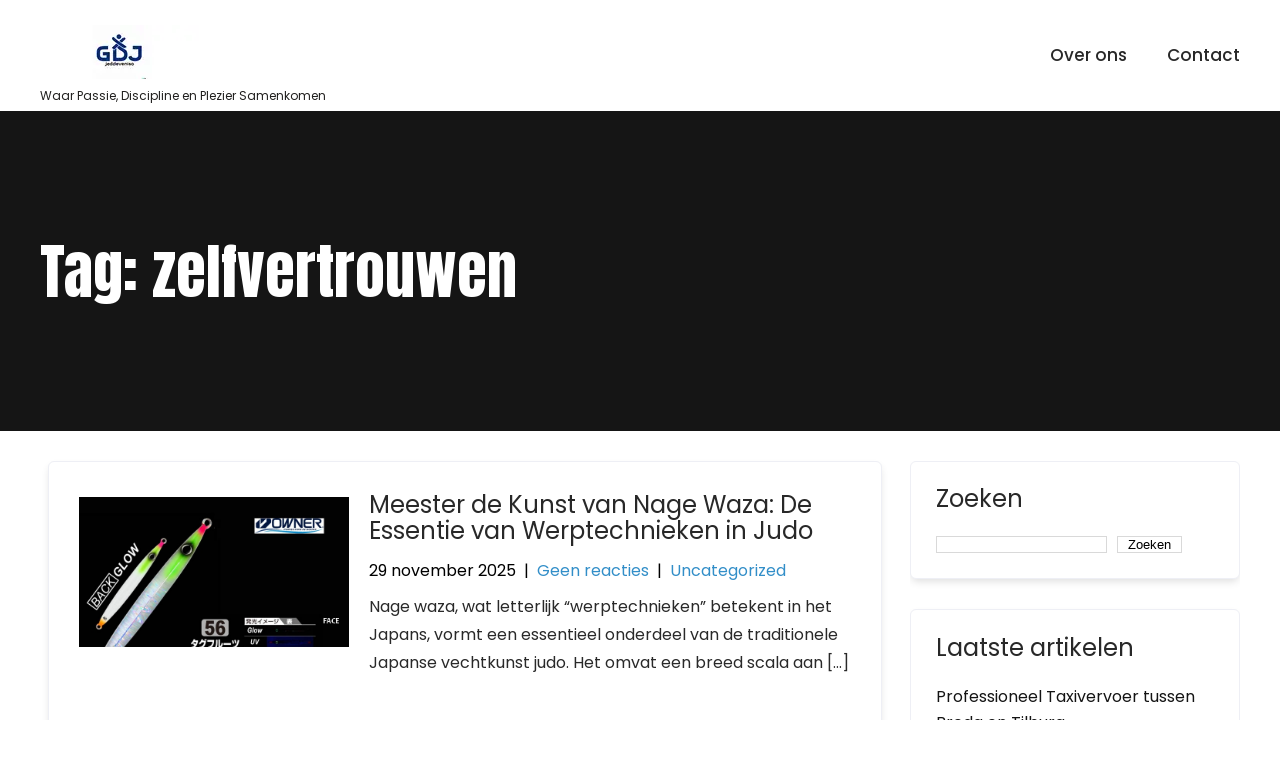

--- FILE ---
content_type: text/html; charset=UTF-8
request_url: https://judoclubgroefsema.nl/tag/zelfvertrouwen/
body_size: 16434
content:
<!DOCTYPE html>
<html lang="nl-NL">
<head>
<meta charset="UTF-8">
<meta name="viewport" content="width=device-width, initial-scale=1">
<link rel="profile" href="http://gmpg.org/xfn/11">
<meta name='robots' content='index, follow, max-image-preview:large, max-snippet:-1, max-video-preview:-1' />

	<!-- This site is optimized with the Yoast SEO plugin v26.6 - https://yoast.com/wordpress/plugins/seo/ -->
	<title>zelfvertrouwen archieven - judoclubgroefsema.nl</title>
	<link rel="canonical" href="https://judoclubgroefsema.nl/tag/zelfvertrouwen/" />
	<link rel="next" href="https://judoclubgroefsema.nl/tag/zelfvertrouwen/page/2/" />
	<meta property="og:locale" content="nl_NL" />
	<meta property="og:type" content="article" />
	<meta property="og:title" content="zelfvertrouwen archieven - judoclubgroefsema.nl" />
	<meta property="og:url" content="https://judoclubgroefsema.nl/tag/zelfvertrouwen/" />
	<meta property="og:site_name" content="judoclubgroefsema.nl" />
	<meta name="twitter:card" content="summary_large_image" />
	<script type="application/ld+json" class="yoast-schema-graph">{"@context":"https://schema.org","@graph":[{"@type":"CollectionPage","@id":"https://judoclubgroefsema.nl/tag/zelfvertrouwen/","url":"https://judoclubgroefsema.nl/tag/zelfvertrouwen/","name":"zelfvertrouwen archieven - judoclubgroefsema.nl","isPartOf":{"@id":"https://judoclubgroefsema.nl/#website"},"primaryImageOfPage":{"@id":"https://judoclubgroefsema.nl/tag/zelfvertrouwen/#primaryimage"},"image":{"@id":"https://judoclubgroefsema.nl/tag/zelfvertrouwen/#primaryimage"},"thumbnailUrl":"https://i0.wp.com/judoclubgroefsema.nl/wp-content/uploads/2025/12/nage-waza-44.jpg?fit=700%2C514&ssl=1","breadcrumb":{"@id":"https://judoclubgroefsema.nl/tag/zelfvertrouwen/#breadcrumb"},"inLanguage":"nl-NL"},{"@type":"ImageObject","inLanguage":"nl-NL","@id":"https://judoclubgroefsema.nl/tag/zelfvertrouwen/#primaryimage","url":"https://i0.wp.com/judoclubgroefsema.nl/wp-content/uploads/2025/12/nage-waza-44.jpg?fit=700%2C514&ssl=1","contentUrl":"https://i0.wp.com/judoclubgroefsema.nl/wp-content/uploads/2025/12/nage-waza-44.jpg?fit=700%2C514&ssl=1","width":700,"height":514,"caption":"nage waza"},{"@type":"BreadcrumbList","@id":"https://judoclubgroefsema.nl/tag/zelfvertrouwen/#breadcrumb","itemListElement":[{"@type":"ListItem","position":1,"name":"Home","item":"https://judoclubgroefsema.nl/"},{"@type":"ListItem","position":2,"name":"zelfvertrouwen"}]},{"@type":"WebSite","@id":"https://judoclubgroefsema.nl/#website","url":"https://judoclubgroefsema.nl/","name":"judoclubgroefsema.nl","description":"Waar Passie, Discipline en Plezier Samenkomen","publisher":{"@id":"https://judoclubgroefsema.nl/#organization"},"potentialAction":[{"@type":"SearchAction","target":{"@type":"EntryPoint","urlTemplate":"https://judoclubgroefsema.nl/?s={search_term_string}"},"query-input":{"@type":"PropertyValueSpecification","valueRequired":true,"valueName":"search_term_string"}}],"inLanguage":"nl-NL"},{"@type":"Organization","@id":"https://judoclubgroefsema.nl/#organization","name":"judoclubgroefsema.nl","url":"https://judoclubgroefsema.nl/","logo":{"@type":"ImageObject","inLanguage":"nl-NL","@id":"https://judoclubgroefsema.nl/#/schema/logo/image/","url":"https://i0.wp.com/judoclubgroefsema.nl/wp-content/uploads/2024/07/sitelogo-1.webp?fit=159%2C54&ssl=1","contentUrl":"https://i0.wp.com/judoclubgroefsema.nl/wp-content/uploads/2024/07/sitelogo-1.webp?fit=159%2C54&ssl=1","width":159,"height":54,"caption":"judoclubgroefsema.nl"},"image":{"@id":"https://judoclubgroefsema.nl/#/schema/logo/image/"}}]}</script>
	<!-- / Yoast SEO plugin. -->


<link rel='dns-prefetch' href='//stats.wp.com' />
<link rel='dns-prefetch' href='//fonts.googleapis.com' />
<link rel='preconnect' href='//i0.wp.com' />
<link rel='preconnect' href='//c0.wp.com' />
<link rel="alternate" type="application/rss+xml" title="judoclubgroefsema.nl &raquo; feed" href="https://judoclubgroefsema.nl/feed/" />
<link rel="alternate" type="application/rss+xml" title="judoclubgroefsema.nl &raquo; reactiesfeed" href="https://judoclubgroefsema.nl/comments/feed/" />
<link rel="alternate" type="application/rss+xml" title="judoclubgroefsema.nl &raquo; zelfvertrouwen tagfeed" href="https://judoclubgroefsema.nl/tag/zelfvertrouwen/feed/" />
<style id='wp-img-auto-sizes-contain-inline-css' type='text/css'>
img:is([sizes=auto i],[sizes^="auto," i]){contain-intrinsic-size:3000px 1500px}
/*# sourceURL=wp-img-auto-sizes-contain-inline-css */
</style>
<style id='wp-emoji-styles-inline-css' type='text/css'>

	img.wp-smiley, img.emoji {
		display: inline !important;
		border: none !important;
		box-shadow: none !important;
		height: 1em !important;
		width: 1em !important;
		margin: 0 0.07em !important;
		vertical-align: -0.1em !important;
		background: none !important;
		padding: 0 !important;
	}
/*# sourceURL=wp-emoji-styles-inline-css */
</style>
<style id='wp-block-library-inline-css' type='text/css'>
:root{--wp-block-synced-color:#7a00df;--wp-block-synced-color--rgb:122,0,223;--wp-bound-block-color:var(--wp-block-synced-color);--wp-editor-canvas-background:#ddd;--wp-admin-theme-color:#007cba;--wp-admin-theme-color--rgb:0,124,186;--wp-admin-theme-color-darker-10:#006ba1;--wp-admin-theme-color-darker-10--rgb:0,107,160.5;--wp-admin-theme-color-darker-20:#005a87;--wp-admin-theme-color-darker-20--rgb:0,90,135;--wp-admin-border-width-focus:2px}@media (min-resolution:192dpi){:root{--wp-admin-border-width-focus:1.5px}}.wp-element-button{cursor:pointer}:root .has-very-light-gray-background-color{background-color:#eee}:root .has-very-dark-gray-background-color{background-color:#313131}:root .has-very-light-gray-color{color:#eee}:root .has-very-dark-gray-color{color:#313131}:root .has-vivid-green-cyan-to-vivid-cyan-blue-gradient-background{background:linear-gradient(135deg,#00d084,#0693e3)}:root .has-purple-crush-gradient-background{background:linear-gradient(135deg,#34e2e4,#4721fb 50%,#ab1dfe)}:root .has-hazy-dawn-gradient-background{background:linear-gradient(135deg,#faaca8,#dad0ec)}:root .has-subdued-olive-gradient-background{background:linear-gradient(135deg,#fafae1,#67a671)}:root .has-atomic-cream-gradient-background{background:linear-gradient(135deg,#fdd79a,#004a59)}:root .has-nightshade-gradient-background{background:linear-gradient(135deg,#330968,#31cdcf)}:root .has-midnight-gradient-background{background:linear-gradient(135deg,#020381,#2874fc)}:root{--wp--preset--font-size--normal:16px;--wp--preset--font-size--huge:42px}.has-regular-font-size{font-size:1em}.has-larger-font-size{font-size:2.625em}.has-normal-font-size{font-size:var(--wp--preset--font-size--normal)}.has-huge-font-size{font-size:var(--wp--preset--font-size--huge)}.has-text-align-center{text-align:center}.has-text-align-left{text-align:left}.has-text-align-right{text-align:right}.has-fit-text{white-space:nowrap!important}#end-resizable-editor-section{display:none}.aligncenter{clear:both}.items-justified-left{justify-content:flex-start}.items-justified-center{justify-content:center}.items-justified-right{justify-content:flex-end}.items-justified-space-between{justify-content:space-between}.screen-reader-text{border:0;clip-path:inset(50%);height:1px;margin:-1px;overflow:hidden;padding:0;position:absolute;width:1px;word-wrap:normal!important}.screen-reader-text:focus{background-color:#ddd;clip-path:none;color:#444;display:block;font-size:1em;height:auto;left:5px;line-height:normal;padding:15px 23px 14px;text-decoration:none;top:5px;width:auto;z-index:100000}html :where(.has-border-color){border-style:solid}html :where([style*=border-top-color]){border-top-style:solid}html :where([style*=border-right-color]){border-right-style:solid}html :where([style*=border-bottom-color]){border-bottom-style:solid}html :where([style*=border-left-color]){border-left-style:solid}html :where([style*=border-width]){border-style:solid}html :where([style*=border-top-width]){border-top-style:solid}html :where([style*=border-right-width]){border-right-style:solid}html :where([style*=border-bottom-width]){border-bottom-style:solid}html :where([style*=border-left-width]){border-left-style:solid}html :where(img[class*=wp-image-]){height:auto;max-width:100%}:where(figure){margin:0 0 1em}html :where(.is-position-sticky){--wp-admin--admin-bar--position-offset:var(--wp-admin--admin-bar--height,0px)}@media screen and (max-width:600px){html :where(.is-position-sticky){--wp-admin--admin-bar--position-offset:0px}}

/*# sourceURL=wp-block-library-inline-css */
</style><style id='wp-block-archives-inline-css' type='text/css'>
.wp-block-archives{box-sizing:border-box}.wp-block-archives-dropdown label{display:block}
/*# sourceURL=https://c0.wp.com/c/6.9/wp-includes/blocks/archives/style.min.css */
</style>
<style id='wp-block-categories-inline-css' type='text/css'>
.wp-block-categories{box-sizing:border-box}.wp-block-categories.alignleft{margin-right:2em}.wp-block-categories.alignright{margin-left:2em}.wp-block-categories.wp-block-categories-dropdown.aligncenter{text-align:center}.wp-block-categories .wp-block-categories__label{display:block;width:100%}
/*# sourceURL=https://c0.wp.com/c/6.9/wp-includes/blocks/categories/style.min.css */
</style>
<style id='wp-block-heading-inline-css' type='text/css'>
h1:where(.wp-block-heading).has-background,h2:where(.wp-block-heading).has-background,h3:where(.wp-block-heading).has-background,h4:where(.wp-block-heading).has-background,h5:where(.wp-block-heading).has-background,h6:where(.wp-block-heading).has-background{padding:1.25em 2.375em}h1.has-text-align-left[style*=writing-mode]:where([style*=vertical-lr]),h1.has-text-align-right[style*=writing-mode]:where([style*=vertical-rl]),h2.has-text-align-left[style*=writing-mode]:where([style*=vertical-lr]),h2.has-text-align-right[style*=writing-mode]:where([style*=vertical-rl]),h3.has-text-align-left[style*=writing-mode]:where([style*=vertical-lr]),h3.has-text-align-right[style*=writing-mode]:where([style*=vertical-rl]),h4.has-text-align-left[style*=writing-mode]:where([style*=vertical-lr]),h4.has-text-align-right[style*=writing-mode]:where([style*=vertical-rl]),h5.has-text-align-left[style*=writing-mode]:where([style*=vertical-lr]),h5.has-text-align-right[style*=writing-mode]:where([style*=vertical-rl]),h6.has-text-align-left[style*=writing-mode]:where([style*=vertical-lr]),h6.has-text-align-right[style*=writing-mode]:where([style*=vertical-rl]){rotate:180deg}
/*# sourceURL=https://c0.wp.com/c/6.9/wp-includes/blocks/heading/style.min.css */
</style>
<style id='wp-block-latest-comments-inline-css' type='text/css'>
ol.wp-block-latest-comments{box-sizing:border-box;margin-left:0}:where(.wp-block-latest-comments:not([style*=line-height] .wp-block-latest-comments__comment)){line-height:1.1}:where(.wp-block-latest-comments:not([style*=line-height] .wp-block-latest-comments__comment-excerpt p)){line-height:1.8}.has-dates :where(.wp-block-latest-comments:not([style*=line-height])),.has-excerpts :where(.wp-block-latest-comments:not([style*=line-height])){line-height:1.5}.wp-block-latest-comments .wp-block-latest-comments{padding-left:0}.wp-block-latest-comments__comment{list-style:none;margin-bottom:1em}.has-avatars .wp-block-latest-comments__comment{list-style:none;min-height:2.25em}.has-avatars .wp-block-latest-comments__comment .wp-block-latest-comments__comment-excerpt,.has-avatars .wp-block-latest-comments__comment .wp-block-latest-comments__comment-meta{margin-left:3.25em}.wp-block-latest-comments__comment-excerpt p{font-size:.875em;margin:.36em 0 1.4em}.wp-block-latest-comments__comment-date{display:block;font-size:.75em}.wp-block-latest-comments .avatar,.wp-block-latest-comments__comment-avatar{border-radius:1.5em;display:block;float:left;height:2.5em;margin-right:.75em;width:2.5em}.wp-block-latest-comments[class*=-font-size] a,.wp-block-latest-comments[style*=font-size] a{font-size:inherit}
/*# sourceURL=https://c0.wp.com/c/6.9/wp-includes/blocks/latest-comments/style.min.css */
</style>
<style id='wp-block-latest-posts-inline-css' type='text/css'>
.wp-block-latest-posts{box-sizing:border-box}.wp-block-latest-posts.alignleft{margin-right:2em}.wp-block-latest-posts.alignright{margin-left:2em}.wp-block-latest-posts.wp-block-latest-posts__list{list-style:none}.wp-block-latest-posts.wp-block-latest-posts__list li{clear:both;overflow-wrap:break-word}.wp-block-latest-posts.is-grid{display:flex;flex-wrap:wrap}.wp-block-latest-posts.is-grid li{margin:0 1.25em 1.25em 0;width:100%}@media (min-width:600px){.wp-block-latest-posts.columns-2 li{width:calc(50% - .625em)}.wp-block-latest-posts.columns-2 li:nth-child(2n){margin-right:0}.wp-block-latest-posts.columns-3 li{width:calc(33.33333% - .83333em)}.wp-block-latest-posts.columns-3 li:nth-child(3n){margin-right:0}.wp-block-latest-posts.columns-4 li{width:calc(25% - .9375em)}.wp-block-latest-posts.columns-4 li:nth-child(4n){margin-right:0}.wp-block-latest-posts.columns-5 li{width:calc(20% - 1em)}.wp-block-latest-posts.columns-5 li:nth-child(5n){margin-right:0}.wp-block-latest-posts.columns-6 li{width:calc(16.66667% - 1.04167em)}.wp-block-latest-posts.columns-6 li:nth-child(6n){margin-right:0}}:root :where(.wp-block-latest-posts.is-grid){padding:0}:root :where(.wp-block-latest-posts.wp-block-latest-posts__list){padding-left:0}.wp-block-latest-posts__post-author,.wp-block-latest-posts__post-date{display:block;font-size:.8125em}.wp-block-latest-posts__post-excerpt,.wp-block-latest-posts__post-full-content{margin-bottom:1em;margin-top:.5em}.wp-block-latest-posts__featured-image a{display:inline-block}.wp-block-latest-posts__featured-image img{height:auto;max-width:100%;width:auto}.wp-block-latest-posts__featured-image.alignleft{float:left;margin-right:1em}.wp-block-latest-posts__featured-image.alignright{float:right;margin-left:1em}.wp-block-latest-posts__featured-image.aligncenter{margin-bottom:1em;text-align:center}
/*# sourceURL=https://c0.wp.com/c/6.9/wp-includes/blocks/latest-posts/style.min.css */
</style>
<style id='wp-block-search-inline-css' type='text/css'>
.wp-block-search__button{margin-left:10px;word-break:normal}.wp-block-search__button.has-icon{line-height:0}.wp-block-search__button svg{height:1.25em;min-height:24px;min-width:24px;width:1.25em;fill:currentColor;vertical-align:text-bottom}:where(.wp-block-search__button){border:1px solid #ccc;padding:6px 10px}.wp-block-search__inside-wrapper{display:flex;flex:auto;flex-wrap:nowrap;max-width:100%}.wp-block-search__label{width:100%}.wp-block-search.wp-block-search__button-only .wp-block-search__button{box-sizing:border-box;display:flex;flex-shrink:0;justify-content:center;margin-left:0;max-width:100%}.wp-block-search.wp-block-search__button-only .wp-block-search__inside-wrapper{min-width:0!important;transition-property:width}.wp-block-search.wp-block-search__button-only .wp-block-search__input{flex-basis:100%;transition-duration:.3s}.wp-block-search.wp-block-search__button-only.wp-block-search__searchfield-hidden,.wp-block-search.wp-block-search__button-only.wp-block-search__searchfield-hidden .wp-block-search__inside-wrapper{overflow:hidden}.wp-block-search.wp-block-search__button-only.wp-block-search__searchfield-hidden .wp-block-search__input{border-left-width:0!important;border-right-width:0!important;flex-basis:0;flex-grow:0;margin:0;min-width:0!important;padding-left:0!important;padding-right:0!important;width:0!important}:where(.wp-block-search__input){appearance:none;border:1px solid #949494;flex-grow:1;font-family:inherit;font-size:inherit;font-style:inherit;font-weight:inherit;letter-spacing:inherit;line-height:inherit;margin-left:0;margin-right:0;min-width:3rem;padding:8px;text-decoration:unset!important;text-transform:inherit}:where(.wp-block-search__button-inside .wp-block-search__inside-wrapper){background-color:#fff;border:1px solid #949494;box-sizing:border-box;padding:4px}:where(.wp-block-search__button-inside .wp-block-search__inside-wrapper) .wp-block-search__input{border:none;border-radius:0;padding:0 4px}:where(.wp-block-search__button-inside .wp-block-search__inside-wrapper) .wp-block-search__input:focus{outline:none}:where(.wp-block-search__button-inside .wp-block-search__inside-wrapper) :where(.wp-block-search__button){padding:4px 8px}.wp-block-search.aligncenter .wp-block-search__inside-wrapper{margin:auto}.wp-block[data-align=right] .wp-block-search.wp-block-search__button-only .wp-block-search__inside-wrapper{float:right}
/*# sourceURL=https://c0.wp.com/c/6.9/wp-includes/blocks/search/style.min.css */
</style>
<style id='wp-block-group-inline-css' type='text/css'>
.wp-block-group{box-sizing:border-box}:where(.wp-block-group.wp-block-group-is-layout-constrained){position:relative}
/*# sourceURL=https://c0.wp.com/c/6.9/wp-includes/blocks/group/style.min.css */
</style>
<style id='global-styles-inline-css' type='text/css'>
:root{--wp--preset--aspect-ratio--square: 1;--wp--preset--aspect-ratio--4-3: 4/3;--wp--preset--aspect-ratio--3-4: 3/4;--wp--preset--aspect-ratio--3-2: 3/2;--wp--preset--aspect-ratio--2-3: 2/3;--wp--preset--aspect-ratio--16-9: 16/9;--wp--preset--aspect-ratio--9-16: 9/16;--wp--preset--color--black: #000000;--wp--preset--color--cyan-bluish-gray: #abb8c3;--wp--preset--color--white: #ffffff;--wp--preset--color--pale-pink: #f78da7;--wp--preset--color--vivid-red: #cf2e2e;--wp--preset--color--luminous-vivid-orange: #ff6900;--wp--preset--color--luminous-vivid-amber: #fcb900;--wp--preset--color--light-green-cyan: #7bdcb5;--wp--preset--color--vivid-green-cyan: #00d084;--wp--preset--color--pale-cyan-blue: #8ed1fc;--wp--preset--color--vivid-cyan-blue: #0693e3;--wp--preset--color--vivid-purple: #9b51e0;--wp--preset--gradient--vivid-cyan-blue-to-vivid-purple: linear-gradient(135deg,rgb(6,147,227) 0%,rgb(155,81,224) 100%);--wp--preset--gradient--light-green-cyan-to-vivid-green-cyan: linear-gradient(135deg,rgb(122,220,180) 0%,rgb(0,208,130) 100%);--wp--preset--gradient--luminous-vivid-amber-to-luminous-vivid-orange: linear-gradient(135deg,rgb(252,185,0) 0%,rgb(255,105,0) 100%);--wp--preset--gradient--luminous-vivid-orange-to-vivid-red: linear-gradient(135deg,rgb(255,105,0) 0%,rgb(207,46,46) 100%);--wp--preset--gradient--very-light-gray-to-cyan-bluish-gray: linear-gradient(135deg,rgb(238,238,238) 0%,rgb(169,184,195) 100%);--wp--preset--gradient--cool-to-warm-spectrum: linear-gradient(135deg,rgb(74,234,220) 0%,rgb(151,120,209) 20%,rgb(207,42,186) 40%,rgb(238,44,130) 60%,rgb(251,105,98) 80%,rgb(254,248,76) 100%);--wp--preset--gradient--blush-light-purple: linear-gradient(135deg,rgb(255,206,236) 0%,rgb(152,150,240) 100%);--wp--preset--gradient--blush-bordeaux: linear-gradient(135deg,rgb(254,205,165) 0%,rgb(254,45,45) 50%,rgb(107,0,62) 100%);--wp--preset--gradient--luminous-dusk: linear-gradient(135deg,rgb(255,203,112) 0%,rgb(199,81,192) 50%,rgb(65,88,208) 100%);--wp--preset--gradient--pale-ocean: linear-gradient(135deg,rgb(255,245,203) 0%,rgb(182,227,212) 50%,rgb(51,167,181) 100%);--wp--preset--gradient--electric-grass: linear-gradient(135deg,rgb(202,248,128) 0%,rgb(113,206,126) 100%);--wp--preset--gradient--midnight: linear-gradient(135deg,rgb(2,3,129) 0%,rgb(40,116,252) 100%);--wp--preset--font-size--small: 13px;--wp--preset--font-size--medium: 20px;--wp--preset--font-size--large: 36px;--wp--preset--font-size--x-large: 42px;--wp--preset--spacing--20: 0.44rem;--wp--preset--spacing--30: 0.67rem;--wp--preset--spacing--40: 1rem;--wp--preset--spacing--50: 1.5rem;--wp--preset--spacing--60: 2.25rem;--wp--preset--spacing--70: 3.38rem;--wp--preset--spacing--80: 5.06rem;--wp--preset--shadow--natural: 6px 6px 9px rgba(0, 0, 0, 0.2);--wp--preset--shadow--deep: 12px 12px 50px rgba(0, 0, 0, 0.4);--wp--preset--shadow--sharp: 6px 6px 0px rgba(0, 0, 0, 0.2);--wp--preset--shadow--outlined: 6px 6px 0px -3px rgb(255, 255, 255), 6px 6px rgb(0, 0, 0);--wp--preset--shadow--crisp: 6px 6px 0px rgb(0, 0, 0);}:where(.is-layout-flex){gap: 0.5em;}:where(.is-layout-grid){gap: 0.5em;}body .is-layout-flex{display: flex;}.is-layout-flex{flex-wrap: wrap;align-items: center;}.is-layout-flex > :is(*, div){margin: 0;}body .is-layout-grid{display: grid;}.is-layout-grid > :is(*, div){margin: 0;}:where(.wp-block-columns.is-layout-flex){gap: 2em;}:where(.wp-block-columns.is-layout-grid){gap: 2em;}:where(.wp-block-post-template.is-layout-flex){gap: 1.25em;}:where(.wp-block-post-template.is-layout-grid){gap: 1.25em;}.has-black-color{color: var(--wp--preset--color--black) !important;}.has-cyan-bluish-gray-color{color: var(--wp--preset--color--cyan-bluish-gray) !important;}.has-white-color{color: var(--wp--preset--color--white) !important;}.has-pale-pink-color{color: var(--wp--preset--color--pale-pink) !important;}.has-vivid-red-color{color: var(--wp--preset--color--vivid-red) !important;}.has-luminous-vivid-orange-color{color: var(--wp--preset--color--luminous-vivid-orange) !important;}.has-luminous-vivid-amber-color{color: var(--wp--preset--color--luminous-vivid-amber) !important;}.has-light-green-cyan-color{color: var(--wp--preset--color--light-green-cyan) !important;}.has-vivid-green-cyan-color{color: var(--wp--preset--color--vivid-green-cyan) !important;}.has-pale-cyan-blue-color{color: var(--wp--preset--color--pale-cyan-blue) !important;}.has-vivid-cyan-blue-color{color: var(--wp--preset--color--vivid-cyan-blue) !important;}.has-vivid-purple-color{color: var(--wp--preset--color--vivid-purple) !important;}.has-black-background-color{background-color: var(--wp--preset--color--black) !important;}.has-cyan-bluish-gray-background-color{background-color: var(--wp--preset--color--cyan-bluish-gray) !important;}.has-white-background-color{background-color: var(--wp--preset--color--white) !important;}.has-pale-pink-background-color{background-color: var(--wp--preset--color--pale-pink) !important;}.has-vivid-red-background-color{background-color: var(--wp--preset--color--vivid-red) !important;}.has-luminous-vivid-orange-background-color{background-color: var(--wp--preset--color--luminous-vivid-orange) !important;}.has-luminous-vivid-amber-background-color{background-color: var(--wp--preset--color--luminous-vivid-amber) !important;}.has-light-green-cyan-background-color{background-color: var(--wp--preset--color--light-green-cyan) !important;}.has-vivid-green-cyan-background-color{background-color: var(--wp--preset--color--vivid-green-cyan) !important;}.has-pale-cyan-blue-background-color{background-color: var(--wp--preset--color--pale-cyan-blue) !important;}.has-vivid-cyan-blue-background-color{background-color: var(--wp--preset--color--vivid-cyan-blue) !important;}.has-vivid-purple-background-color{background-color: var(--wp--preset--color--vivid-purple) !important;}.has-black-border-color{border-color: var(--wp--preset--color--black) !important;}.has-cyan-bluish-gray-border-color{border-color: var(--wp--preset--color--cyan-bluish-gray) !important;}.has-white-border-color{border-color: var(--wp--preset--color--white) !important;}.has-pale-pink-border-color{border-color: var(--wp--preset--color--pale-pink) !important;}.has-vivid-red-border-color{border-color: var(--wp--preset--color--vivid-red) !important;}.has-luminous-vivid-orange-border-color{border-color: var(--wp--preset--color--luminous-vivid-orange) !important;}.has-luminous-vivid-amber-border-color{border-color: var(--wp--preset--color--luminous-vivid-amber) !important;}.has-light-green-cyan-border-color{border-color: var(--wp--preset--color--light-green-cyan) !important;}.has-vivid-green-cyan-border-color{border-color: var(--wp--preset--color--vivid-green-cyan) !important;}.has-pale-cyan-blue-border-color{border-color: var(--wp--preset--color--pale-cyan-blue) !important;}.has-vivid-cyan-blue-border-color{border-color: var(--wp--preset--color--vivid-cyan-blue) !important;}.has-vivid-purple-border-color{border-color: var(--wp--preset--color--vivid-purple) !important;}.has-vivid-cyan-blue-to-vivid-purple-gradient-background{background: var(--wp--preset--gradient--vivid-cyan-blue-to-vivid-purple) !important;}.has-light-green-cyan-to-vivid-green-cyan-gradient-background{background: var(--wp--preset--gradient--light-green-cyan-to-vivid-green-cyan) !important;}.has-luminous-vivid-amber-to-luminous-vivid-orange-gradient-background{background: var(--wp--preset--gradient--luminous-vivid-amber-to-luminous-vivid-orange) !important;}.has-luminous-vivid-orange-to-vivid-red-gradient-background{background: var(--wp--preset--gradient--luminous-vivid-orange-to-vivid-red) !important;}.has-very-light-gray-to-cyan-bluish-gray-gradient-background{background: var(--wp--preset--gradient--very-light-gray-to-cyan-bluish-gray) !important;}.has-cool-to-warm-spectrum-gradient-background{background: var(--wp--preset--gradient--cool-to-warm-spectrum) !important;}.has-blush-light-purple-gradient-background{background: var(--wp--preset--gradient--blush-light-purple) !important;}.has-blush-bordeaux-gradient-background{background: var(--wp--preset--gradient--blush-bordeaux) !important;}.has-luminous-dusk-gradient-background{background: var(--wp--preset--gradient--luminous-dusk) !important;}.has-pale-ocean-gradient-background{background: var(--wp--preset--gradient--pale-ocean) !important;}.has-electric-grass-gradient-background{background: var(--wp--preset--gradient--electric-grass) !important;}.has-midnight-gradient-background{background: var(--wp--preset--gradient--midnight) !important;}.has-small-font-size{font-size: var(--wp--preset--font-size--small) !important;}.has-medium-font-size{font-size: var(--wp--preset--font-size--medium) !important;}.has-large-font-size{font-size: var(--wp--preset--font-size--large) !important;}.has-x-large-font-size{font-size: var(--wp--preset--font-size--x-large) !important;}
/*# sourceURL=global-styles-inline-css */
</style>

<style id='classic-theme-styles-inline-css' type='text/css'>
/*! This file is auto-generated */
.wp-block-button__link{color:#fff;background-color:#32373c;border-radius:9999px;box-shadow:none;text-decoration:none;padding:calc(.667em + 2px) calc(1.333em + 2px);font-size:1.125em}.wp-block-file__button{background:#32373c;color:#fff;text-decoration:none}
/*# sourceURL=/wp-includes/css/classic-themes.min.css */
</style>
<link rel='stylesheet' id='cptch_stylesheet-css' href='https://judoclubgroefsema.nl/wp-content/plugins/captcha-bws/css/front_end_style.css?ver=5.2.7' type='text/css' media='all' />
<link rel='stylesheet' id='dashicons-css' href='https://c0.wp.com/c/6.9/wp-includes/css/dashicons.min.css' type='text/css' media='all' />
<link rel='stylesheet' id='cptch_desktop_style-css' href='https://judoclubgroefsema.nl/wp-content/plugins/captcha-bws/css/desktop_style.css?ver=5.2.7' type='text/css' media='all' />
<link rel='stylesheet' id='skt-karate-basic-style-css' href='https://judoclubgroefsema.nl/wp-content/themes/skt-karate/style.css?ver=6.9' type='text/css' media='all' />
<link rel='stylesheet' id='skt-karate-main-style-css' href='https://judoclubgroefsema.nl/wp-content/themes/skt-karate/css/responsive.css?ver=6.9' type='text/css' media='all' />
<link rel='stylesheet' id='skt-karate-font-css' href='//fonts.googleapis.com/css?family=Poppins%3A100%2C100i%2C200%2C200i%2C300%2C300i%2C400%2C400i%2C500%2C500i%2C600%2C600i%2C700%2C700i%2C800%2C800i%2C900%2C900i%7CAnton%3A400&#038;ver=6.9' type='text/css' media='all' />
<link rel='stylesheet' id='skt-karate-editor-style-css' href='https://judoclubgroefsema.nl/wp-content/themes/skt-karate/editor-style.css?ver=6.9' type='text/css' media='all' />
<link rel='stylesheet' id='skt-karate-base-style-css' href='https://judoclubgroefsema.nl/wp-content/themes/skt-karate/css/style_base.css?ver=6.9' type='text/css' media='all' />
<link rel='stylesheet' id='skt-karate-custom-style-css' href='https://judoclubgroefsema.nl/wp-content/themes/skt-karate/css/skt-karate-custom-style.css?ver=6.9' type='text/css' media='all' />
<style id='skt-karate-custom-style-inline-css' type='text/css'>

					#sidebar ul li a:hover,
					.blog_lists h4 a:hover,
					.recent-post h6 a:hover,
					.recent-post a:hover,
					.design-by a,
					.postmeta a:hover,
					.tagcloud a,
					.blocksbox:hover h3,
					.rdmore a,
					.main-navigation ul li:hover a, .main-navigation ul li a:focus, .main-navigation ul li a:hover, .main-navigation ul li.current-menu-item a, .main-navigation ul li.current_page_item a,
					.copyright-txt a:hover, #footermenu li.current-menu-item a, #footermenu li.current_page_item a
					{ 
						 color:  !important;
					}

					.pagination .nav-links span.current, .pagination .nav-links a:hover,
					#commentform input#submit:hover,
					.wpcf7 input[type='submit'],
					input.search-submit,
					.recent-post .morebtn:hover, 
					.read-more-btn,
					.woocommerce-product-search button[type='submit'],
					.head-info-area,
					.designs-thumb,
					.hometwo-block-button,
					.aboutmore,
					.service-thumb-box,
					.view-all-btn a:hover,
					.social-icons a:hover
					{ 
					   background-color:  !important;
					}

					.titleborder span:after{border-bottom-color:  !important;}
					.header{background-color: ;}
					#footer{background-color: ;}
					.copyright-txt{color:  !important;}					
				
/*# sourceURL=skt-karate-custom-style-inline-css */
</style>
<script type="text/javascript" src="https://c0.wp.com/c/6.9/wp-includes/js/jquery/jquery.min.js" id="jquery-core-js"></script>
<script type="text/javascript" src="https://c0.wp.com/c/6.9/wp-includes/js/jquery/jquery-migrate.min.js" id="jquery-migrate-js"></script>
<script type="text/javascript" src="https://judoclubgroefsema.nl/wp-content/themes/skt-karate/js/custom.js?ver=6.9" id="skt-karate-customscripts-js"></script>
<link rel="https://api.w.org/" href="https://judoclubgroefsema.nl/wp-json/" /><link rel="alternate" title="JSON" type="application/json" href="https://judoclubgroefsema.nl/wp-json/wp/v2/tags/132" /><link rel="EditURI" type="application/rsd+xml" title="RSD" href="https://judoclubgroefsema.nl/xmlrpc.php?rsd" />
<meta name="generator" content="WordPress 6.9" />
	<style>img#wpstats{display:none}</style>
		    
	<style type="text/css">
		
	</style>
	<link rel="icon" href="https://i0.wp.com/judoclubgroefsema.nl/wp-content/uploads/2024/07/siteicon-1.webp?fit=32%2C32&#038;ssl=1" sizes="32x32" />
<link rel="icon" href="https://i0.wp.com/judoclubgroefsema.nl/wp-content/uploads/2024/07/siteicon-1.webp?fit=192%2C192&#038;ssl=1" sizes="192x192" />
<link rel="apple-touch-icon" href="https://i0.wp.com/judoclubgroefsema.nl/wp-content/uploads/2024/07/siteicon-1.webp?fit=180%2C180&#038;ssl=1" />
<meta name="msapplication-TileImage" content="https://i0.wp.com/judoclubgroefsema.nl/wp-content/uploads/2024/07/siteicon-1.webp?fit=270%2C270&#038;ssl=1" />
</head>
<body class="archive tag tag-zelfvertrouwen tag-132 wp-custom-logo wp-theme-skt-karate">
<a class="skip-link screen-reader-text" href="#content_navigator">
Skip to content</a>
<div class="header">
  <div class="container">
    <div class="logo">
		<a href="https://judoclubgroefsema.nl/" class="custom-logo-link" rel="home"><img width="159" height="54" src="https://i0.wp.com/judoclubgroefsema.nl/wp-content/uploads/2024/07/sitelogo-1.webp?fit=159%2C54&amp;ssl=1" class="custom-logo" alt="sitelogo" decoding="async" /></a>        <div class="clear"></div>
		        <div id="logo-main">
        <a href="https://judoclubgroefsema.nl/">
        <h2 class="site-title">judoclubgroefsema.nl</h2>
                <p class="site-description">Waar Passie, Discipline en Plezier Samenkomen</p>                          
                </a>
        </div>
    </div> 
		      	
        <div id="navigation"><nav id="site-navigation" class="main-navigation">
				<button type="button" class="menu-toggle">
					<span></span>
					<span></span>
					<span></span>
				</button>
		<ul id="primary" class="primary-menu menu"><li id="menu-item-16" class="menu-item menu-item-type-post_type menu-item-object-page menu-item-16"><a href="https://judoclubgroefsema.nl/about/">Over ons</a></li>
<li id="menu-item-36" class="menu-item menu-item-type-post_type menu-item-object-page menu-item-36"><a href="https://judoclubgroefsema.nl/contact/">Contact</a></li>
</ul>			</nav></div>
        <div class="clear"></div>    
    </div> <!-- container --> 
    <div class="clear"></div>  
  </div>
      
    <div class="clear"></div>
  <div class="inner-banner-thumb">
      	   
        <div class="banner-container black-title">
  	        <h1>Tag: <span>zelfvertrouwen</span></h1>
    	
  </div>
        <div class="clear"></div>
      </div>
    
  <div class="clear"></div> <div class="container">
	<div id="content_navigator">
     <div class="page_content">
        <section class="site-main">
							<div class="blog-post">
					<div class="blog_lists">
<article id="post-2760" class="post-2760 post type-post status-publish format-standard has-post-thumbnail hentry category-uncategorized tag-balans tag-concentratie tag-discipline tag-doorzettingsvermogen tag-elegantie tag-fysieke-kracht tag-geduld tag-judo tag-kracht tag-levenslessen tag-nage-waza-2 tag-respect tag-strategisch-denken tag-sutemi-waza tag-tachi-waza tag-teamwork tag-technische-vaardigheden tag-timing tag-toewijding tag-training tag-verbetering-van-technische-vaardigheden tag-werptechnieken tag-zelfverdedigingssituaties tag-zelfvertrouwen">
        <div class="post-thumb"><a href="https://judoclubgroefsema.nl/uncategorized/nage-waza-2/"><img width="700" height="514" src="https://judoclubgroefsema.nl/wp-content/uploads/2025/12/nage-waza-44.jpg" class="attachment-post-thumbnail size-post-thumbnail wp-post-image" alt="nage waza" decoding="async" fetchpriority="high" srcset="https://i0.wp.com/judoclubgroefsema.nl/wp-content/uploads/2025/12/nage-waza-44.jpg?w=700&amp;ssl=1 700w, https://i0.wp.com/judoclubgroefsema.nl/wp-content/uploads/2025/12/nage-waza-44.jpg?resize=300%2C220&amp;ssl=1 300w" sizes="(max-width: 700px) 100vw, 700px" /></a></div>
        <header class="entry-header">           
        <h4><a href="https://judoclubgroefsema.nl/uncategorized/nage-waza-2/" rel="bookmark">Meester de Kunst van Nage Waza: De Essentie van Werptechnieken in Judo</a></h4>
                    <div class="postmeta">
                <div class="post-date">29 november 2025</div><!-- post-date -->
                <div class="post-comment"> &nbsp;|&nbsp; <a href="https://judoclubgroefsema.nl/uncategorized/nage-waza-2/#respond">Geen reacties</a></div>
                <div class="post-categories"> &nbsp;|&nbsp; <a href="https://judoclubgroefsema.nl/category/uncategorized/" rel="category tag">Uncategorized</a></div>                  
            </div><!-- postmeta -->
            </header><!-- .entry-header -->
        <div class="entry-summary">
        <p>Nage waza, wat letterlijk &#8220;werptechnieken&#8221; betekent in het Japans, vormt een essentieel onderdeel van de traditionele Japanse vechtkunst judo. Het omvat een breed scala aan [&hellip;]</p>
    </div><!-- .entry-summary -->
        <div class="clear"></div>
</article><!-- #post-## -->
</div><div class="blog_lists">
<article id="post-2697" class="post-2697 post type-post status-publish format-standard has-post-thumbnail hentry category-paarse tag-beheersing tag-bruine-band tag-discipline tag-etiquette tag-examens tag-filosofieen tag-harde-werk tag-houdgrepen tag-judo tag-kanteltechnieken tag-kleursysteem tag-mentale-scherpte tag-paarse-band tag-paarse-band-judo tag-persoonlijke-prestatie tag-principes tag-randori-vrij-sparren tag-reactievermogen tag-tactieken tag-technieken tag-technische-vaardigheid tag-toewijding tag-training tag-vaardigheid tag-worpen tag-zelfvertrouwen tag-zwarte-band">
        <div class="post-thumb"><a href="https://judoclubgroefsema.nl/paarse/paarse-band-judo/"><img width="201" height="251" src="https://judoclubgroefsema.nl/wp-content/uploads/2025/11/paarse-band-judo-24.jpg" class="attachment-post-thumbnail size-post-thumbnail wp-post-image" alt="paarse band judo" decoding="async" /></a></div>
        <header class="entry-header">           
        <h4><a href="https://judoclubgroefsema.nl/paarse/paarse-band-judo/" rel="bookmark">Het Belang van de Paarse Band in de Wereld van Judo</a></h4>
                    <div class="postmeta">
                <div class="post-date">28 november 2025</div><!-- post-date -->
                <div class="post-comment"> &nbsp;|&nbsp; <a href="https://judoclubgroefsema.nl/paarse/paarse-band-judo/#respond">Geen reacties</a></div>
                <div class="post-categories"> &nbsp;|&nbsp; <a href="https://judoclubgroefsema.nl/category/paarse/" rel="category tag">paarse</a></div>                  
            </div><!-- postmeta -->
            </header><!-- .entry-header -->
        <div class="entry-summary">
        <p>De paarse band in judo: een teken van toewijding en vaardigheid De paarse band is een belangrijke mijlpaal voor elke judoka die zijn of haar [&hellip;]</p>
    </div><!-- .entry-summary -->
        <div class="clear"></div>
</article><!-- #post-## -->
</div><div class="blog_lists">
<article id="post-2721" class="post-2721 post type-post status-publish format-standard has-post-thumbnail hentry category-uncategorized tag-afbeeldingen tag-alertheid tag-assertiviteit tag-basisprincipes tag-erkende-instructeur tag-fotos tag-grondgevechten tag-israelische-leger tag-kennis tag-krav-maga-boek tag-martial-arts tag-mentaliteit tag-mindset tag-niveau-beginner-gevorderd-expert tag-noodsituaties tag-strategieen tag-technieken tag-vaardigheden tag-vechttechnieken tag-veiligheid tag-wapens tag-zelfverdediging tag-zelfvertrouwen">
        <div class="post-thumb"><a href="https://judoclubgroefsema.nl/uncategorized/krav-maga-boek/"><img width="2174" height="1450" src="https://judoclubgroefsema.nl/wp-content/uploads/2025/12/krav-maga-boek-83.jpg" class="attachment-post-thumbnail size-post-thumbnail wp-post-image" alt="krav maga boek" decoding="async" srcset="https://i0.wp.com/judoclubgroefsema.nl/wp-content/uploads/2025/12/krav-maga-boek-83.jpg?w=2174&amp;ssl=1 2174w, https://i0.wp.com/judoclubgroefsema.nl/wp-content/uploads/2025/12/krav-maga-boek-83.jpg?resize=300%2C200&amp;ssl=1 300w, https://i0.wp.com/judoclubgroefsema.nl/wp-content/uploads/2025/12/krav-maga-boek-83.jpg?resize=1024%2C683&amp;ssl=1 1024w, https://i0.wp.com/judoclubgroefsema.nl/wp-content/uploads/2025/12/krav-maga-boek-83.jpg?resize=768%2C512&amp;ssl=1 768w, https://i0.wp.com/judoclubgroefsema.nl/wp-content/uploads/2025/12/krav-maga-boek-83.jpg?resize=1536%2C1024&amp;ssl=1 1536w, https://i0.wp.com/judoclubgroefsema.nl/wp-content/uploads/2025/12/krav-maga-boek-83.jpg?resize=2048%2C1366&amp;ssl=1 2048w, https://i0.wp.com/judoclubgroefsema.nl/wp-content/uploads/2025/12/krav-maga-boek-83.jpg?w=1280&amp;ssl=1 1280w, https://i0.wp.com/judoclubgroefsema.nl/wp-content/uploads/2025/12/krav-maga-boek-83.jpg?w=1920&amp;ssl=1 1920w" sizes="(max-width: 2174px) 100vw, 2174px" /></a></div>
        <header class="entry-header">           
        <h4><a href="https://judoclubgroefsema.nl/uncategorized/krav-maga-boek/" rel="bookmark">Ontdek de Essentie van Zelfverdediging met een Krav Maga Boek</a></h4>
                    <div class="postmeta">
                <div class="post-date">22 november 2025</div><!-- post-date -->
                <div class="post-comment"> &nbsp;|&nbsp; <a href="https://judoclubgroefsema.nl/uncategorized/krav-maga-boek/#respond">Geen reacties</a></div>
                <div class="post-categories"> &nbsp;|&nbsp; <a href="https://judoclubgroefsema.nl/category/uncategorized/" rel="category tag">Uncategorized</a></div>                  
            </div><!-- postmeta -->
            </header><!-- .entry-header -->
        <div class="entry-summary">
        <p>Als je geïnteresseerd bent in zelfverdediging en het leren van effectieve technieken om jezelf te beschermen, dan is een krav maga boek een waardevolle bron [&hellip;]</p>
    </div><!-- .entry-summary -->
        <div class="clear"></div>
</article><!-- #post-## -->
</div><div class="blog_lists">
<article id="post-2668" class="post-2668 post type-post status-publish format-standard has-post-thumbnail hentry category-uncategorized tag-bewust-keuzes-maken tag-doelen-stellen tag-evaluatie tag-flexibiliteit tag-focus tag-groei tag-ontwikkeldoelen tag-persoonlijke-ontwikkeling tag-persoonlijke-ontwikkeling-doelen tag-progressie tag-richting tag-roadmap tag-smart-doelen tag-uitdagingen tag-voldoening tag-zelfverbetering tag-zelfvertrouwen">
        <div class="post-thumb"><a href="https://judoclubgroefsema.nl/uncategorized/persoonlijke-ontwikkeling-doelen/"><img width="300" height="168" src="https://judoclubgroefsema.nl/wp-content/uploads/2025/10/persoonlijke-ontwikkeling-doelen-11.png" class="attachment-post-thumbnail size-post-thumbnail wp-post-image" alt="persoonlijke ontwikkeling doelen" decoding="async" loading="lazy" /></a></div>
        <header class="entry-header">           
        <h4><a href="https://judoclubgroefsema.nl/uncategorized/persoonlijke-ontwikkeling-doelen/" rel="bookmark">De essentie van persoonlijke ontwikkeling: het stellen van doelen</a></h4>
                    <div class="postmeta">
                <div class="post-date">07 november 2025</div><!-- post-date -->
                <div class="post-comment"> &nbsp;|&nbsp; <a href="https://judoclubgroefsema.nl/uncategorized/persoonlijke-ontwikkeling-doelen/#respond">Geen reacties</a></div>
                <div class="post-categories"> &nbsp;|&nbsp; <a href="https://judoclubgroefsema.nl/category/uncategorized/" rel="category tag">Uncategorized</a></div>                  
            </div><!-- postmeta -->
            </header><!-- .entry-header -->
        <div class="entry-summary">
        <p>De kracht van het stellen van persoonlijke ontwikkelingsdoelen Persoonlijke ontwikkeling is een voortdurend proces van groei en zelfverbetering. Het stellen van doelen speelt een essentiële [&hellip;]</p>
    </div><!-- .entry-summary -->
        <div class="clear"></div>
</article><!-- #post-## -->
</div><div class="blog_lists">
<article id="post-2734" class="post-2734 post type-post status-publish format-standard has-post-thumbnail hentry category-uncategorized tag-basisprincipes tag-concentratie tag-discipline tag-fit-blijven tag-fysiek-sterker tag-interactieve-lessen tag-judo tag-kinderen tag-leeftijd tag-leniger tag-motorische-vaardigheden tag-nieuwe-vaardigheden-leren tag-respect tag-speelse-lessen tag-stress-verminderen tag-technische-aspecten tag-vanaf-welke-leeftijd-judo tag-volwassenen tag-wedstrijden tag-zelfvertrouwen">
        <div class="post-thumb"><a href="https://judoclubgroefsema.nl/uncategorized/vanaf-welke-leeftijd-judo/"><img width="512" height="446" src="https://judoclubgroefsema.nl/wp-content/uploads/2025/12/vanaf-welke-leeftijd-judo-106.jpg" class="attachment-post-thumbnail size-post-thumbnail wp-post-image" alt="vanaf welke leeftijd judo" decoding="async" loading="lazy" srcset="https://i0.wp.com/judoclubgroefsema.nl/wp-content/uploads/2025/12/vanaf-welke-leeftijd-judo-106.jpg?w=512&amp;ssl=1 512w, https://i0.wp.com/judoclubgroefsema.nl/wp-content/uploads/2025/12/vanaf-welke-leeftijd-judo-106.jpg?resize=300%2C261&amp;ssl=1 300w" sizes="auto, (max-width: 512px) 100vw, 512px" /></a></div>
        <header class="entry-header">           
        <h4><a href="https://judoclubgroefsema.nl/uncategorized/vanaf-welke-leeftijd-judo/" rel="bookmark">Op welke leeftijd kunnen kinderen beginnen met judo?</a></h4>
                    <div class="postmeta">
                <div class="post-date">01 november 2025</div><!-- post-date -->
                <div class="post-comment"> &nbsp;|&nbsp; <a href="https://judoclubgroefsema.nl/uncategorized/vanaf-welke-leeftijd-judo/#respond">Geen reacties</a></div>
                <div class="post-categories"> &nbsp;|&nbsp; <a href="https://judoclubgroefsema.nl/category/uncategorized/" rel="category tag">Uncategorized</a></div>                  
            </div><!-- postmeta -->
            </header><!-- .entry-header -->
        <div class="entry-summary">
        <p>Judo is een fantastische sport die geschikt is voor mensen van alle leeftijden. Van kleuters tot senioren, iedereen kan profiteren van de vele voordelen die [&hellip;]</p>
    </div><!-- .entry-summary -->
        <div class="clear"></div>
</article><!-- #post-## -->
</div><div class="blog_lists">
<article id="post-2654" class="post-2654 post type-post status-publish format-standard has-post-thumbnail hentry category-uncategorized tag-aangepaste-trainingen tag-begeleiding tag-discipline tag-eenvoudige-technieken tag-fysieke-vaardigheden tag-gekwalificeerde-instructeurs tag-israelische-leger tag-kinderen tag-krav-maga tag-krav-maga-kind tag-levensvaardigheden tag-pesten tag-praktisch tag-realistisch tag-respect tag-veiligheid tag-welzijn tag-zelfverdedigingsmethode tag-zelfvertrouwen">
        <div class="post-thumb"><a href="https://judoclubgroefsema.nl/uncategorized/krav-maga-kind/"><img width="652" height="200" src="https://judoclubgroefsema.nl/wp-content/uploads/2025/10/krav-maga-kind-2.png" class="attachment-post-thumbnail size-post-thumbnail wp-post-image" alt="krav maga kind" decoding="async" loading="lazy" srcset="https://i0.wp.com/judoclubgroefsema.nl/wp-content/uploads/2025/10/krav-maga-kind-2.png?w=652&amp;ssl=1 652w, https://i0.wp.com/judoclubgroefsema.nl/wp-content/uploads/2025/10/krav-maga-kind-2.png?resize=300%2C92&amp;ssl=1 300w" sizes="auto, (max-width: 652px) 100vw, 652px" /></a></div>
        <header class="entry-header">           
        <h4><a href="https://judoclubgroefsema.nl/uncategorized/krav-maga-kind/" rel="bookmark">Krav Maga voor Kinderen: Zelfverdediging en Zelfvertrouwen</a></h4>
                    <div class="postmeta">
                <div class="post-date">17 oktober 2025</div><!-- post-date -->
                <div class="post-comment"> &nbsp;|&nbsp; <a href="https://judoclubgroefsema.nl/uncategorized/krav-maga-kind/#respond">Geen reacties</a></div>
                <div class="post-categories"> &nbsp;|&nbsp; <a href="https://judoclubgroefsema.nl/category/uncategorized/" rel="category tag">Uncategorized</a></div>                  
            </div><!-- postmeta -->
            </header><!-- .entry-header -->
        <div class="entry-summary">
        <p>Krav Maga voor kinderen: een effectieve zelfverdedigingsmethode Krav Maga is een zelfverdedigingsmethode die oorspronkelijk is ontwikkeld voor het Israëlische leger, maar tegenwoordig ook populair is [&hellip;]</p>
    </div><!-- .entry-summary -->
        <div class="clear"></div>
</article><!-- #post-## -->
</div><div class="blog_lists">
<article id="post-2713" class="post-2713 post type-post status-publish format-standard has-post-thumbnail hentry category-uncategorized tag-competities tag-discipline tag-evenementen tag-instructeurs tag-japanse-vechtkunst tag-judo tag-judoclub-paddepad tag-judogis tag-judopakken-dragen tag-leeftijden tag-liefhebbers tag-magie-van-judo tag-niveaus tag-passie tag-persoonlijke-groei tag-persoonlijke-ontwikkeling tag-positieve-sfeer tag-respect tag-trainingen tag-trainingsfaciliteiten tag-vaardigheden tag-vriendschappen tag-zelfvertrouwen">
        <div class="post-thumb"><a href="https://judoclubgroefsema.nl/uncategorized/judoclub-paddepad/"><img width="1920" height="1180" src="https://judoclubgroefsema.nl/wp-content/uploads/2025/12/judoclub-paddepad-52.jpg" class="attachment-post-thumbnail size-post-thumbnail wp-post-image" alt="judoclub paddepad" decoding="async" loading="lazy" srcset="https://i0.wp.com/judoclubgroefsema.nl/wp-content/uploads/2025/12/judoclub-paddepad-52.jpg?w=1920&amp;ssl=1 1920w, https://i0.wp.com/judoclubgroefsema.nl/wp-content/uploads/2025/12/judoclub-paddepad-52.jpg?resize=300%2C184&amp;ssl=1 300w, https://i0.wp.com/judoclubgroefsema.nl/wp-content/uploads/2025/12/judoclub-paddepad-52.jpg?resize=1024%2C629&amp;ssl=1 1024w, https://i0.wp.com/judoclubgroefsema.nl/wp-content/uploads/2025/12/judoclub-paddepad-52.jpg?resize=768%2C472&amp;ssl=1 768w, https://i0.wp.com/judoclubgroefsema.nl/wp-content/uploads/2025/12/judoclub-paddepad-52.jpg?resize=1536%2C944&amp;ssl=1 1536w, https://i0.wp.com/judoclubgroefsema.nl/wp-content/uploads/2025/12/judoclub-paddepad-52.jpg?w=1280&amp;ssl=1 1280w" sizes="auto, (max-width: 1920px) 100vw, 1920px" /></a></div>
        <header class="entry-header">           
        <h4><a href="https://judoclubgroefsema.nl/uncategorized/judoclub-paddepad/" rel="bookmark">Ontdek de Magie van Judoclub Paddepad: Waar Passie en Discipline Samenkomen</a></h4>
                    <div class="postmeta">
                <div class="post-date">11 oktober 2025</div><!-- post-date -->
                <div class="post-comment"> &nbsp;|&nbsp; <a href="https://judoclubgroefsema.nl/uncategorized/judoclub-paddepad/#respond">Geen reacties</a></div>
                <div class="post-categories"> &nbsp;|&nbsp; <a href="https://judoclubgroefsema.nl/category/uncategorized/" rel="category tag">Uncategorized</a></div>                  
            </div><!-- postmeta -->
            </header><!-- .entry-header -->
        <div class="entry-summary">
        <p>Welkom bij Judoclub Paddepad: de ideale plek voor judo-liefhebbers van alle leeftijden en niveaus om hun passie voor deze traditionele Japanse vechtkunst te delen. Bij [&hellip;]</p>
    </div><!-- .entry-summary -->
        <div class="clear"></div>
</article><!-- #post-## -->
</div><div class="blog_lists">
<article id="post-2645" class="post-2645 post type-post status-publish format-standard has-post-thumbnail hentry category-uncategorized tag-balans tag-concentratie tag-discipline tag-doorzettingsvermogen tag-fysieke-kracht tag-japanse-vechtkunst tag-judo tag-judo-in-de-buurt tag-judoclubs tag-mentale-vaardigheden tag-nationaal-niveau tag-recreatieve-trainingen tag-regionaal-niveau tag-respect tag-sport tag-tradities tag-vrienden-maken tag-wedstrijden tag-zelfbeheersing tag-zelfvertrouwen">
        <div class="post-thumb"><a href="https://judoclubgroefsema.nl/uncategorized/judo-in-de-buurt/"><img width="225" height="225" src="https://judoclubgroefsema.nl/wp-content/uploads/2025/10/judo-in-de-buurt-0.jpg" class="attachment-post-thumbnail size-post-thumbnail wp-post-image" alt="judo in de buurt" decoding="async" loading="lazy" srcset="https://i0.wp.com/judoclubgroefsema.nl/wp-content/uploads/2025/10/judo-in-de-buurt-0.jpg?w=225&amp;ssl=1 225w, https://i0.wp.com/judoclubgroefsema.nl/wp-content/uploads/2025/10/judo-in-de-buurt-0.jpg?resize=150%2C150&amp;ssl=1 150w" sizes="auto, (max-width: 225px) 100vw, 225px" /></a></div>
        <header class="entry-header">           
        <h4><a href="https://judoclubgroefsema.nl/uncategorized/judo-in-de-buurt/" rel="bookmark">Ontdek de Wereld van Judo in Jouw Buurt</a></h4>
                    <div class="postmeta">
                <div class="post-date">04 oktober 2025</div><!-- post-date -->
                <div class="post-comment"> &nbsp;|&nbsp; <a href="https://judoclubgroefsema.nl/uncategorized/judo-in-de-buurt/#respond">Geen reacties</a></div>
                <div class="post-categories"> &nbsp;|&nbsp; <a href="https://judoclubgroefsema.nl/category/uncategorized/" rel="category tag">Uncategorized</a></div>                  
            </div><!-- postmeta -->
            </header><!-- .entry-header -->
        <div class="entry-summary">
        <p>In de buurt op zoek naar een leuke en uitdagende sport? Overweeg dan eens judo! Judo is een traditionele Japanse vechtkunst die niet alleen fysieke [&hellip;]</p>
    </div><!-- .entry-summary -->
        <div class="clear"></div>
</article><!-- #post-## -->
</div><div class="blog_lists">
<article id="post-2641" class="post-2641 post type-post status-publish format-standard has-post-thumbnail hentry category-kind category-kinderen tag-balans tag-coordinatie tag-discipline tag-eigenwaarde tag-fysieke-kracht tag-groeien-en-ontwikkelen tag-instructeurs-toezicht-houden tag-japanse-vechtkunst tag-judo tag-judo-kleuters tag-judolessen tag-kleuters tag-motorische-vaardigheden tag-plezier-hebben tag-positieve-feedback tag-respect tag-samenwerking tag-spelenderwijs-leren tag-techniek tag-veilige-omgeving tag-waarden tag-zelfvertrouwen">
        <div class="post-thumb"><a href="https://judoclubgroefsema.nl/kind/judo-kleuters/"><img width="275" height="183" src="https://judoclubgroefsema.nl/wp-content/uploads/2025/10/judo-kleuters-10.jpg" class="attachment-post-thumbnail size-post-thumbnail wp-post-image" alt="judo kleuters" decoding="async" loading="lazy" /></a></div>
        <header class="entry-header">           
        <h4><a href="https://judoclubgroefsema.nl/kind/judo-kleuters/" rel="bookmark">Ontdek de Magie van Judo voor Kleuters: Plezier, Beweging en Ontwikkeling</a></h4>
                    <div class="postmeta">
                <div class="post-date">30 september 2025</div><!-- post-date -->
                <div class="post-comment"> &nbsp;|&nbsp; <a href="https://judoclubgroefsema.nl/kind/judo-kleuters/#respond">Geen reacties</a></div>
                <div class="post-categories"> &nbsp;|&nbsp; <a href="https://judoclubgroefsema.nl/category/kind/" rel="category tag">kind</a>, <a href="https://judoclubgroefsema.nl/category/kinderen/" rel="category tag">kinderen</a></div>                  
            </div><!-- postmeta -->
            </header><!-- .entry-header -->
        <div class="entry-summary">
        <p>Judo voor kleuters: een geweldige kennismaking met de Japanse vechtkunst Judo is een eeuwenoude Japanse vechtsport die niet alleen draait om fysieke kracht, maar ook [&hellip;]</p>
    </div><!-- .entry-summary -->
        <div class="clear"></div>
</article><!-- #post-## -->
</div><div class="blog_lists">
<article id="post-2611" class="post-2611 post type-post status-publish format-standard hentry category-volwassenen tag-balans tag-coordinatie tag-discipline tag-flexibiliteit tag-fysieke-voordelen tag-judo tag-judo-voor-volwassenen tag-kracht tag-mentale-uitdaging tag-mentale-voordelen tag-persoonlijke-groei tag-sociale-voordelen tag-sportieve-uitdaging tag-stressmanagement tag-uithoudingsvermogen tag-volwassenen tag-voordelen tag-vriendschappen tag-zelfvertrouwen">
        <header class="entry-header">           
        <h4><a href="https://judoclubgroefsema.nl/volwassenen/judo-voor-volwassenen/" rel="bookmark">Ontdek de Voordelen van Judo voor Volwassenen</a></h4>
                    <div class="postmeta">
                <div class="post-date">21 september 2025</div><!-- post-date -->
                <div class="post-comment"> &nbsp;|&nbsp; <a href="https://judoclubgroefsema.nl/volwassenen/judo-voor-volwassenen/#respond">Geen reacties</a></div>
                <div class="post-categories"> &nbsp;|&nbsp; <a href="https://judoclubgroefsema.nl/category/volwassenen/" rel="category tag">volwassenen</a></div>                  
            </div><!-- postmeta -->
            </header><!-- .entry-header -->
        <div class="entry-summary">
        <p>Judo voor volwassenen: een sportieve en mentale uitdaging Judo is een traditionele Japanse vechtsport die niet alleen geschikt is voor kinderen, maar ook zeer populair [&hellip;]</p>
    </div><!-- .entry-summary -->
        <div class="clear"></div>
</article><!-- #post-## -->
</div>                </div>
                
	<nav class="navigation pagination" aria-label="Posts navigation">
		<h2 class="screen-reader-text">Posts navigation</h2>
		<div class="nav-links"><span aria-current="page" class="page-numbers current">1</span>
<a class="page-numbers" href="https://judoclubgroefsema.nl/tag/zelfvertrouwen/page/2/">2</a>
<a class="page-numbers" href="https://judoclubgroefsema.nl/tag/zelfvertrouwen/page/3/">3</a>
<span class="page-numbers dots">&hellip;</span>
<a class="page-numbers" href="https://judoclubgroefsema.nl/tag/zelfvertrouwen/page/10/">10</a>
<a class="next page-numbers" href="https://judoclubgroefsema.nl/tag/zelfvertrouwen/page/2/">Next</a></div>
	</nav>        </section>
       <div id="sidebar">    
    <aside id="block-2" class="widget widget_block widget_search"><form role="search" method="get" action="https://judoclubgroefsema.nl/" class="wp-block-search__button-outside wp-block-search__text-button wp-block-search"    ><label class="wp-block-search__label" for="wp-block-search__input-1" >Zoeken</label><div class="wp-block-search__inside-wrapper" ><input class="wp-block-search__input" id="wp-block-search__input-1" placeholder="" value="" type="search" name="s" required /><button aria-label="Zoeken" class="wp-block-search__button wp-element-button" type="submit" >Zoeken</button></div></form></aside><aside id="block-3" class="widget widget_block">
<div class="wp-block-group"><div class="wp-block-group__inner-container is-layout-flow wp-block-group-is-layout-flow">
<h2 class="wp-block-heading">Laatste artikelen</h2>


<ul class="wp-block-latest-posts__list wp-block-latest-posts"><li><a class="wp-block-latest-posts__post-title" href="https://judoclubgroefsema.nl/breda/taxi-breda-tilburg/">Professioneel Taxivervoer tussen Breda en Tilburg</a></li>
<li><a class="wp-block-latest-posts__post-title" href="https://judoclubgroefsema.nl/amsterdam/taxi-amsterdam-almere/">Betrouwbare Taxi Service van Amsterdam naar Almere</a></li>
<li><a class="wp-block-latest-posts__post-title" href="https://judoclubgroefsema.nl/taxis/taxi-arnhem-station/">Betrouwbaar Vervoer van en naar Taxi Arnhem Station</a></li>
<li><a class="wp-block-latest-posts__post-title" href="https://judoclubgroefsema.nl/eindhoven/taxi-arnhem-eindhoven/">Comfortabel reizen van Arnhem naar Eindhoven met de taxi</a></li>
<li><a class="wp-block-latest-posts__post-title" href="https://judoclubgroefsema.nl/uncategorized/taxi-helder-apeldoorn/">Betrouwbare Taxi Service in Apeldoorn: Taxi Helder Apeldoorn</a></li>
</ul></div></div>
</aside><aside id="block-4" class="widget widget_block">
<div class="wp-block-group"><div class="wp-block-group__inner-container is-layout-flow wp-block-group-is-layout-flow">
<h2 class="wp-block-heading">Laatste reacties</h2>


<div class="no-comments wp-block-latest-comments">Geen reacties om te tonen.</div></div></div>
</aside><aside id="block-5" class="widget widget_block">
<div class="wp-block-group"><div class="wp-block-group__inner-container is-layout-flow wp-block-group-is-layout-flow">
<h2 class="wp-block-heading">Archief</h2>


<ul class="wp-block-archives-list wp-block-archives">	<li><a href='https://judoclubgroefsema.nl/2025/12/'>december 2025</a></li>
	<li><a href='https://judoclubgroefsema.nl/2025/11/'>november 2025</a></li>
	<li><a href='https://judoclubgroefsema.nl/2025/10/'>oktober 2025</a></li>
	<li><a href='https://judoclubgroefsema.nl/2025/09/'>september 2025</a></li>
	<li><a href='https://judoclubgroefsema.nl/2025/08/'>augustus 2025</a></li>
	<li><a href='https://judoclubgroefsema.nl/2025/07/'>juli 2025</a></li>
	<li><a href='https://judoclubgroefsema.nl/2025/06/'>juni 2025</a></li>
	<li><a href='https://judoclubgroefsema.nl/2025/05/'>mei 2025</a></li>
	<li><a href='https://judoclubgroefsema.nl/2025/04/'>april 2025</a></li>
	<li><a href='https://judoclubgroefsema.nl/2025/03/'>maart 2025</a></li>
	<li><a href='https://judoclubgroefsema.nl/2025/02/'>februari 2025</a></li>
	<li><a href='https://judoclubgroefsema.nl/2025/01/'>januari 2025</a></li>
	<li><a href='https://judoclubgroefsema.nl/2024/12/'>december 2024</a></li>
	<li><a href='https://judoclubgroefsema.nl/2024/11/'>november 2024</a></li>
	<li><a href='https://judoclubgroefsema.nl/2024/10/'>oktober 2024</a></li>
	<li><a href='https://judoclubgroefsema.nl/2024/09/'>september 2024</a></li>
	<li><a href='https://judoclubgroefsema.nl/2024/08/'>augustus 2024</a></li>
	<li><a href='https://judoclubgroefsema.nl/2024/07/'>juli 2024</a></li>
	<li><a href='https://judoclubgroefsema.nl/2024/06/'>juni 2024</a></li>
	<li><a href='https://judoclubgroefsema.nl/2024/05/'>mei 2024</a></li>
	<li><a href='https://judoclubgroefsema.nl/2024/04/'>april 2024</a></li>
	<li><a href='https://judoclubgroefsema.nl/2024/03/'>maart 2024</a></li>
	<li><a href='https://judoclubgroefsema.nl/2024/02/'>februari 2024</a></li>
	<li><a href='https://judoclubgroefsema.nl/2024/01/'>januari 2024</a></li>
	<li><a href='https://judoclubgroefsema.nl/2023/12/'>december 2023</a></li>
	<li><a href='https://judoclubgroefsema.nl/2023/11/'>november 2023</a></li>
	<li><a href='https://judoclubgroefsema.nl/2023/10/'>oktober 2023</a></li>
	<li><a href='https://judoclubgroefsema.nl/2023/09/'>september 2023</a></li>
	<li><a href='https://judoclubgroefsema.nl/2023/08/'>augustus 2023</a></li>
	<li><a href='https://judoclubgroefsema.nl/2023/07/'>juli 2023</a></li>
	<li><a href='https://judoclubgroefsema.nl/2023/06/'>juni 2023</a></li>
	<li><a href='https://judoclubgroefsema.nl/2023/05/'>mei 2023</a></li>
	<li><a href='https://judoclubgroefsema.nl/2023/04/'>april 2023</a></li>
	<li><a href='https://judoclubgroefsema.nl/2023/03/'>maart 2023</a></li>
	<li><a href='https://judoclubgroefsema.nl/2023/02/'>februari 2023</a></li>
</ul></div></div>
</aside><aside id="block-6" class="widget widget_block">
<div class="wp-block-group"><div class="wp-block-group__inner-container is-layout-flow wp-block-group-is-layout-flow">
<h2 class="wp-block-heading">Categorieën</h2>


<ul class="wp-block-categories-list wp-block-categories">	<li class="cat-item cat-item-5464"><a href="https://judoclubgroefsema.nl/category/10-km/">10 km</a>
</li>
	<li class="cat-item cat-item-8174"><a href="https://judoclubgroefsema.nl/category/5-personen/">5 personen</a>
</li>
	<li class="cat-item cat-item-1856"><a href="https://judoclubgroefsema.nl/category/6-personen/">6 personen</a>
</li>
	<li class="cat-item cat-item-8207"><a href="https://judoclubgroefsema.nl/category/7-personen/">7 personen</a>
</li>
	<li class="cat-item cat-item-1135"><a href="https://judoclubgroefsema.nl/category/adidas/">adidas</a>
</li>
	<li class="cat-item cat-item-7440"><a href="https://judoclubgroefsema.nl/category/aikibudo/">aikibudo</a>
</li>
	<li class="cat-item cat-item-5583"><a href="https://judoclubgroefsema.nl/category/aikido/">aikido</a>
</li>
	<li class="cat-item cat-item-5365"><a href="https://judoclubgroefsema.nl/category/airport-taxi-centrale/">airport taxi centrale</a>
</li>
	<li class="cat-item cat-item-8021"><a href="https://judoclubgroefsema.nl/category/airport-taxi-tilburg/">airport taxi tilburg</a>
</li>
	<li class="cat-item cat-item-5507"><a href="https://judoclubgroefsema.nl/category/alexandre-paiva/">alexandre paiva</a>
</li>
	<li class="cat-item cat-item-1750"><a href="https://judoclubgroefsema.nl/category/amsterdam/">amsterdam</a>
</li>
	<li class="cat-item cat-item-4273"><a href="https://judoclubgroefsema.nl/category/amsterdam-arena/">amsterdam arena</a>
</li>
	<li class="cat-item cat-item-7448"><a href="https://judoclubgroefsema.nl/category/amsterdam-centraal/">amsterdam centraal</a>
</li>
	<li class="cat-item cat-item-1734"><a href="https://judoclubgroefsema.nl/category/amsterdamse/">amsterdamse</a>
</li>
	<li class="cat-item cat-item-8249"><a href="https://judoclubgroefsema.nl/category/arte/">arte</a>
</li>
	<li class="cat-item cat-item-4253"><a href="https://judoclubgroefsema.nl/category/assen/">assen</a>
</li>
	<li class="cat-item cat-item-8794"><a href="https://judoclubgroefsema.nl/category/ben-rietdijk/">ben rietdijk</a>
</li>
	<li class="cat-item cat-item-1832"><a href="https://judoclubgroefsema.nl/category/blauwe/">blauwe</a>
</li>
	<li class="cat-item cat-item-7429"><a href="https://judoclubgroefsema.nl/category/brazilian-jiu-jitsu/">brazilian jiu jitsu</a>
</li>
	<li class="cat-item cat-item-4640"><a href="https://judoclubgroefsema.nl/category/breda/">breda</a>
</li>
	<li class="cat-item cat-item-8759"><a href="https://judoclubgroefsema.nl/category/bruine/">bruine</a>
</li>
	<li class="cat-item cat-item-5535"><a href="https://judoclubgroefsema.nl/category/brunssum/">brunssum</a>
</li>
	<li class="cat-item cat-item-8742"><a href="https://judoclubgroefsema.nl/category/cees-veen/">cees veen</a>
</li>
	<li class="cat-item cat-item-8930"><a href="https://judoclubgroefsema.nl/category/centrum/">centrum</a>
</li>
	<li class="cat-item cat-item-8054"><a href="https://judoclubgroefsema.nl/category/citaten/">citaten</a>
</li>
	<li class="cat-item cat-item-2702"><a href="https://judoclubgroefsema.nl/category/coach/">coach</a>
</li>
	<li class="cat-item cat-item-2703"><a href="https://judoclubgroefsema.nl/category/coaching/">coaching</a>
</li>
	<li class="cat-item cat-item-3209"><a href="https://judoclubgroefsema.nl/category/cursussen/">cursussen</a>
</li>
	<li class="cat-item cat-item-4574"><a href="https://judoclubgroefsema.nl/category/delft/">delft</a>
</li>
	<li class="cat-item cat-item-4921"><a href="https://judoclubgroefsema.nl/category/delfts/">delfts</a>
</li>
	<li class="cat-item cat-item-5167"><a href="https://judoclubgroefsema.nl/category/den/">den</a>
</li>
	<li class="cat-item cat-item-5166"><a href="https://judoclubgroefsema.nl/category/den-bosch/">den bosch</a>
</li>
	<li class="cat-item cat-item-8355"><a href="https://judoclubgroefsema.nl/category/den-haag/">den haag</a>
</li>
	<li class="cat-item cat-item-4117"><a href="https://judoclubgroefsema.nl/category/dordrecht/">dordrecht</a>
</li>
	<li class="cat-item cat-item-9174"><a href="https://judoclubgroefsema.nl/category/eindhoven/">eindhoven</a>
</li>
	<li class="cat-item cat-item-8132"><a href="https://judoclubgroefsema.nl/category/eindhoven-airport/">eindhoven airport</a>
</li>
	<li class="cat-item cat-item-8239"><a href="https://judoclubgroefsema.nl/category/eju/">eju</a>
</li>
	<li class="cat-item cat-item-2033"><a href="https://judoclubgroefsema.nl/category/essimo/">essimo</a>
</li>
	<li class="cat-item cat-item-5735"><a href="https://judoclubgroefsema.nl/category/fitness-judo/">fitness judo</a>
</li>
	<li class="cat-item cat-item-8751"><a href="https://judoclubgroefsema.nl/category/geesink/">geesink</a>
</li>
	<li class="cat-item cat-item-1120"><a href="https://judoclubgroefsema.nl/category/gele/">gele</a>
</li>
	<li class="cat-item cat-item-4164"><a href="https://judoclubgroefsema.nl/category/goedkope-taxi-amsterdam/">goedkope taxi amsterdam</a>
</li>
	<li class="cat-item cat-item-4920"><a href="https://judoclubgroefsema.nl/category/goedkope-taxi-delft/">goedkope taxi delft</a>
</li>
	<li class="cat-item cat-item-7225"><a href="https://judoclubgroefsema.nl/category/goedkope-taxi-den-haag/">goedkope taxi den haag</a>
</li>
	<li class="cat-item cat-item-8213"><a href="https://judoclubgroefsema.nl/category/goedkope-taxi-haarlem/">goedkope taxi haarlem</a>
</li>
	<li class="cat-item cat-item-7944"><a href="https://judoclubgroefsema.nl/category/goedkope-taxi-leiden/">goedkope taxi leiden</a>
</li>
	<li class="cat-item cat-item-7661"><a href="https://judoclubgroefsema.nl/category/groningen/">groningen</a>
</li>
	<li class="cat-item cat-item-7705"><a href="https://judoclubgroefsema.nl/category/gulpen/">gulpen</a>
</li>
	<li class="cat-item cat-item-8698"><a href="https://judoclubgroefsema.nl/category/heerlen/">heerlen</a>
</li>
	<li class="cat-item cat-item-8198"><a href="https://judoclubgroefsema.nl/category/henk/">henk</a>
</li>
	<li class="cat-item cat-item-8199"><a href="https://judoclubgroefsema.nl/category/henk-grol/">henk grol</a>
</li>
	<li class="cat-item cat-item-5512"><a href="https://judoclubgroefsema.nl/category/hoe/">hoe</a>
</li>
	<li class="cat-item cat-item-6811"><a href="https://judoclubgroefsema.nl/category/ijf/">ijf</a>
</li>
	<li class="cat-item cat-item-2410"><a href="https://judoclubgroefsema.nl/category/jbn/">jbn</a>
</li>
	<li class="cat-item cat-item-4530"><a href="https://judoclubgroefsema.nl/category/jiu-jitsu/">jiu jitsu</a>
</li>
	<li class="cat-item cat-item-845"><a href="https://judoclubgroefsema.nl/category/judo/">judo</a>
</li>
	<li class="cat-item cat-item-8945"><a href="https://judoclubgroefsema.nl/category/judo-boom/">judo boom</a>
</li>
	<li class="cat-item cat-item-941"><a href="https://judoclubgroefsema.nl/category/judo-inside/">judo inside</a>
</li>
	<li class="cat-item cat-item-2226"><a href="https://judoclubgroefsema.nl/category/judo-kleding/">judo kleding</a>
</li>
	<li class="cat-item cat-item-2386"><a href="https://judoclubgroefsema.nl/category/judo-shop/">judo shop</a>
</li>
	<li class="cat-item cat-item-7196"><a href="https://judoclubgroefsema.nl/category/judo-tv/">judo tv</a>
</li>
	<li class="cat-item cat-item-7412"><a href="https://judoclubgroefsema.nl/category/judobase/">judobase</a>
</li>
	<li class="cat-item cat-item-2483"><a href="https://judoclubgroefsema.nl/category/judoles/">judoles</a>
</li>
	<li class="cat-item cat-item-7480"><a href="https://judoclubgroefsema.nl/category/kampen-taxi/">kampen taxi</a>
</li>
	<li class="cat-item cat-item-5383"><a href="https://judoclubgroefsema.nl/category/karate/">karate</a>
</li>
	<li class="cat-item cat-item-977"><a href="https://judoclubgroefsema.nl/category/kind/">kind</a>
</li>
	<li class="cat-item cat-item-978"><a href="https://judoclubgroefsema.nl/category/kinderen/">kinderen</a>
</li>
	<li class="cat-item cat-item-2339"><a href="https://judoclubgroefsema.nl/category/kleur/">kleur</a>
</li>
	<li class="cat-item cat-item-8087"><a href="https://judoclubgroefsema.nl/category/km/">km</a>
</li>
	<li class="cat-item cat-item-7298"><a href="https://judoclubgroefsema.nl/category/kosten/">kosten</a>
</li>
	<li class="cat-item cat-item-5494"><a href="https://judoclubgroefsema.nl/category/kung-fu/">kung fu</a>
</li>
	<li class="cat-item cat-item-4936"><a href="https://judoclubgroefsema.nl/category/leiden/">leiden</a>
</li>
	<li class="cat-item cat-item-8396"><a href="https://judoclubgroefsema.nl/category/luchthaven-vervoer/">luchthaven vervoer</a>
</li>
	<li class="cat-item cat-item-6934"><a href="https://judoclubgroefsema.nl/category/luchthavenvervoer/">luchthavenvervoer</a>
</li>
	<li class="cat-item cat-item-6890"><a href="https://judoclubgroefsema.nl/category/maastricht/">maastricht</a>
</li>
	<li class="cat-item cat-item-4472"><a href="https://judoclubgroefsema.nl/category/margraten/">margraten</a>
</li>
	<li class="cat-item cat-item-1068"><a href="https://judoclubgroefsema.nl/category/matsuru/">matsuru</a>
</li>
	<li class="cat-item cat-item-5888"><a href="https://judoclubgroefsema.nl/category/nieuw-utrecht/">nieuw utrecht</a>
</li>
	<li class="cat-item cat-item-5187"><a href="https://judoclubgroefsema.nl/category/nijmegen/">nijmegen</a>
</li>
	<li class="cat-item cat-item-1069"><a href="https://judoclubgroefsema.nl/category/nl/">nl</a>
</li>
	<li class="cat-item cat-item-7662"><a href="https://judoclubgroefsema.nl/category/noord/">noord</a>
</li>
	<li class="cat-item cat-item-2424"><a href="https://judoclubgroefsema.nl/category/nos/">nos</a>
</li>
	<li class="cat-item cat-item-2368"><a href="https://judoclubgroefsema.nl/category/olympisch/">olympisch</a>
</li>
	<li class="cat-item cat-item-7808"><a href="https://judoclubgroefsema.nl/category/oranje/">oranje</a>
</li>
	<li class="cat-item cat-item-9008"><a href="https://judoclubgroefsema.nl/category/paarse/">paarse</a>
</li>
	<li class="cat-item cat-item-8994"><a href="https://judoclubgroefsema.nl/category/papendal/">papendal</a>
</li>
	<li class="cat-item cat-item-2867"><a href="https://judoclubgroefsema.nl/category/personal/">personal</a>
</li>
	<li class="cat-item cat-item-7269"><a href="https://judoclubgroefsema.nl/category/regiotaxi-amersfoort/">regiotaxi amersfoort</a>
</li>
	<li class="cat-item cat-item-8129"><a href="https://judoclubgroefsema.nl/category/regiotaxi-arnhem/">regiotaxi arnhem</a>
</li>
	<li class="cat-item cat-item-6957"><a href="https://judoclubgroefsema.nl/category/regiotaxi-den-bosch/">regiotaxi den bosch</a>
</li>
	<li class="cat-item cat-item-5797"><a href="https://judoclubgroefsema.nl/category/ridderkerk/">ridderkerk</a>
</li>
	<li class="cat-item cat-item-1768"><a href="https://judoclubgroefsema.nl/category/rode/">rode</a>
</li>
	<li class="cat-item cat-item-8417"><a href="https://judoclubgroefsema.nl/category/rolstoeltaxi-alkmaar/">rolstoeltaxi alkmaar</a>
</li>
	<li class="cat-item cat-item-8424"><a href="https://judoclubgroefsema.nl/category/rolstoeltaxi-haarlem/">rolstoeltaxi haarlem</a>
</li>
	<li class="cat-item cat-item-1769"><a href="https://judoclubgroefsema.nl/category/rood/">rood</a>
</li>
	<li class="cat-item cat-item-2452"><a href="https://judoclubgroefsema.nl/category/rotterdam/">rotterdam</a>
</li>
	<li class="cat-item cat-item-2450"><a href="https://judoclubgroefsema.nl/category/rotterdam-airport/">rotterdam airport</a>
</li>
	<li class="cat-item cat-item-7360"><a href="https://judoclubgroefsema.nl/category/rotterdam-centraal/">rotterdam centraal</a>
</li>
	<li class="cat-item cat-item-8929"><a href="https://judoclubgroefsema.nl/category/rotterdam-centrum/">rotterdam centrum</a>
</li>
	<li class="cat-item cat-item-7160"><a href="https://judoclubgroefsema.nl/category/rotterdam-zuid/">rotterdam zuid</a>
</li>
	<li class="cat-item cat-item-8499"><a href="https://judoclubgroefsema.nl/category/roy-meyer/">roy meyer</a>
</li>
	<li class="cat-item cat-item-5262"><a href="https://judoclubgroefsema.nl/category/rtc-taxi/">rtc taxi</a>
</li>
	<li class="cat-item cat-item-5429"><a href="https://judoclubgroefsema.nl/category/scheveningen/">scheveningen</a>
</li>
	<li class="cat-item cat-item-1751"><a href="https://judoclubgroefsema.nl/category/schiphol/">schiphol</a>
</li>
	<li class="cat-item cat-item-1920"><a href="https://judoclubgroefsema.nl/category/schiphol-airport/">schiphol airport</a>
</li>
	<li class="cat-item cat-item-3790"><a href="https://judoclubgroefsema.nl/category/schiphol-taxi/">schiphol taxi</a>
</li>
	<li class="cat-item cat-item-1953"><a href="https://judoclubgroefsema.nl/category/schipholtaxi/">schipholtaxi</a>
</li>
	<li class="cat-item cat-item-31"><a href="https://judoclubgroefsema.nl/category/sporting/">sporting</a>
</li>
	<li class="cat-item cat-item-7877"><a href="https://judoclubgroefsema.nl/category/station-taxi/">station taxi</a>
</li>
	<li class="cat-item cat-item-5619"><a href="https://judoclubgroefsema.nl/category/taekwondo/">taekwondo</a>
</li>
	<li class="cat-item cat-item-8278"><a href="https://judoclubgroefsema.nl/category/tatami/">tatami</a>
</li>
	<li class="cat-item cat-item-2451"><a href="https://judoclubgroefsema.nl/category/taxi/">taxi</a>
</li>
	<li class="cat-item cat-item-7355"><a href="https://judoclubgroefsema.nl/category/taxi-10-personen/">taxi 10 personen</a>
</li>
	<li class="cat-item cat-item-8206"><a href="https://judoclubgroefsema.nl/category/taxi-7/">taxi 7</a>
</li>
	<li class="cat-item cat-item-8715"><a href="https://judoclubgroefsema.nl/category/taxi-almere/">taxi almere</a>
</li>
	<li class="cat-item cat-item-4053"><a href="https://judoclubgroefsema.nl/category/taxi-amsterdam-schiphol/">taxi amsterdam schiphol</a>
</li>
	<li class="cat-item cat-item-5534"><a href="https://judoclubgroefsema.nl/category/taxi-brunssum/">taxi brunssum</a>
</li>
	<li class="cat-item cat-item-7327"><a href="https://judoclubgroefsema.nl/category/taxi-centrale-leiden/">taxi centrale leiden</a>
</li>
	<li class="cat-item cat-item-4575"><a href="https://judoclubgroefsema.nl/category/taxi-delft/">taxi delft</a>
</li>
	<li class="cat-item cat-item-8356"><a href="https://judoclubgroefsema.nl/category/taxi-den-haag/">taxi den haag</a>
</li>
	<li class="cat-item cat-item-7476"><a href="https://judoclubgroefsema.nl/category/taxi-eindhoven-goedkoop/">taxi eindhoven goedkoop</a>
</li>
	<li class="cat-item cat-item-7897"><a href="https://judoclubgroefsema.nl/category/taxi-geleen/">taxi geleen</a>
</li>
	<li class="cat-item cat-item-7704"><a href="https://judoclubgroefsema.nl/category/taxi-gulpen/">taxi gulpen</a>
</li>
	<li class="cat-item cat-item-8820"><a href="https://judoclubgroefsema.nl/category/taxi-nijmegen/">taxi nijmegen</a>
</li>
	<li class="cat-item cat-item-7660"><a href="https://judoclubgroefsema.nl/category/taxi-noord-groningen/">taxi noord groningen</a>
</li>
	<li class="cat-item cat-item-1902"><a href="https://judoclubgroefsema.nl/category/taxi-prijs-berekenen/">taxi prijs berekenen</a>
</li>
	<li class="cat-item cat-item-8353"><a href="https://judoclubgroefsema.nl/category/taxi-purmerend/">taxi purmerend</a>
</li>
	<li class="cat-item cat-item-5796"><a href="https://judoclubgroefsema.nl/category/taxi-ridderkerk/">taxi ridderkerk</a>
</li>
	<li class="cat-item cat-item-1919"><a href="https://judoclubgroefsema.nl/category/taxi-rotterdam/">taxi rotterdam</a>
</li>
	<li class="cat-item cat-item-1918"><a href="https://judoclubgroefsema.nl/category/taxi-rotterdam-schiphol/">taxi rotterdam schiphol</a>
</li>
	<li class="cat-item cat-item-5892"><a href="https://judoclubgroefsema.nl/category/taxi-schiphol-amsterdam/">taxi schiphol amsterdam</a>
</li>
	<li class="cat-item cat-item-6203"><a href="https://judoclubgroefsema.nl/category/taxi-service/">taxi service</a>
</li>
	<li class="cat-item cat-item-7068"><a href="https://judoclubgroefsema.nl/category/taxi-valkenburg/">taxi valkenburg</a>
</li>
	<li class="cat-item cat-item-7301"><a href="https://judoclubgroefsema.nl/category/taxi-vervoer/">taxi vervoer</a>
</li>
	<li class="cat-item cat-item-5786"><a href="https://judoclubgroefsema.nl/category/taxi-weert/">taxi weert</a>
</li>
	<li class="cat-item cat-item-6880"><a href="https://judoclubgroefsema.nl/category/taxibedrijf/">taxibedrijf</a>
</li>
	<li class="cat-item cat-item-1587"><a href="https://judoclubgroefsema.nl/category/taxibus/">taxibus</a>
</li>
	<li class="cat-item cat-item-8543"><a href="https://judoclubgroefsema.nl/category/taxibus-rotterdam/">taxibus rotterdam</a>
</li>
	<li class="cat-item cat-item-6874"><a href="https://judoclubgroefsema.nl/category/taxicentrale/">taxicentrale</a>
</li>
	<li class="cat-item cat-item-1874"><a href="https://judoclubgroefsema.nl/category/taxikosten-berekenen/">taxikosten berekenen</a>
</li>
	<li class="cat-item cat-item-1901"><a href="https://judoclubgroefsema.nl/category/taxirit-berekenen/">taxirit berekenen</a>
</li>
	<li class="cat-item cat-item-9190"><a href="https://judoclubgroefsema.nl/category/taxis/">taxis</a>
</li>
	<li class="cat-item cat-item-1928"><a href="https://judoclubgroefsema.nl/category/taxischiphol/">taxischiphol</a>
</li>
	<li class="cat-item cat-item-7302"><a href="https://judoclubgroefsema.nl/category/taxivervoer/">taxivervoer</a>
</li>
	<li class="cat-item cat-item-8435"><a href="https://judoclubgroefsema.nl/category/team-nl/">team nl</a>
</li>
	<li class="cat-item cat-item-8434"><a href="https://judoclubgroefsema.nl/category/teamnl/">teamnl</a>
</li>
	<li class="cat-item cat-item-9208"><a href="https://judoclubgroefsema.nl/category/tilburg/">tilburg</a>
</li>
	<li class="cat-item cat-item-2941"><a href="https://judoclubgroefsema.nl/category/training/">training</a>
</li>
	<li class="cat-item cat-item-7090"><a href="https://judoclubgroefsema.nl/category/uber/">uber</a>
</li>
	<li class="cat-item cat-item-1"><a href="https://judoclubgroefsema.nl/category/uncategorized/">Uncategorized</a>
</li>
	<li class="cat-item cat-item-4832"><a href="https://judoclubgroefsema.nl/category/utrecht/">utrecht</a>
</li>
	<li class="cat-item cat-item-7069"><a href="https://judoclubgroefsema.nl/category/valkenburg/">valkenburg</a>
</li>
	<li class="cat-item cat-item-8540"><a href="https://judoclubgroefsema.nl/category/valkenburg-aan-de-geul/">valkenburg aan de geul</a>
</li>
	<li class="cat-item cat-item-7494"><a href="https://judoclubgroefsema.nl/category/vliegveld-vervoer/">vliegveld vervoer</a>
</li>
	<li class="cat-item cat-item-8647"><a href="https://judoclubgroefsema.nl/category/volwassenen/">volwassenen</a>
</li>
	<li class="cat-item cat-item-1586"><a href="https://judoclubgroefsema.nl/category/voordelig-taxi/">voordelig taxi</a>
</li>
	<li class="cat-item cat-item-1101"><a href="https://judoclubgroefsema.nl/category/vrouwen/">vrouwen</a>
</li>
	<li class="cat-item cat-item-1903"><a href="https://judoclubgroefsema.nl/category/wat/">wat</a>
</li>
	<li class="cat-item cat-item-1456"><a href="https://judoclubgroefsema.nl/category/witte/">witte</a>
</li>
	<li class="cat-item cat-item-9180"><a href="https://judoclubgroefsema.nl/category/you-tube/">you tube</a>
</li>
	<li class="cat-item cat-item-5125"><a href="https://judoclubgroefsema.nl/category/zaandam/">zaandam</a>
</li>
	<li class="cat-item cat-item-6933"><a href="https://judoclubgroefsema.nl/category/zaventem-airport/">zaventem airport</a>
</li>
	<li class="cat-item cat-item-9198"><a href="https://judoclubgroefsema.nl/category/zoetermeer/">zoetermeer</a>
</li>
	<li class="cat-item cat-item-7161"><a href="https://judoclubgroefsema.nl/category/zuid/">zuid</a>
</li>
	<li class="cat-item cat-item-1438"><a href="https://judoclubgroefsema.nl/category/zwarte/">zwarte</a>
</li>
</ul></div></div>
</aside>	
</div><!-- sidebar -->       
        <div class="clear"></div>
    </div><!-- site-aligner -->
    </div>
</div><!-- container -->
<div id="footer">
<div class="copyright-area">
<div class="copyright-wrapper">
<div class="container">
     <div class="copyright-txt">
     	     				© Copyright 2025 judoclubgroefsema.nl                </div>
     <div class="clear"></div>
</div>           
</div>
</div><!--end #copyright-area-->
</div>
<script type="speculationrules">
{"prefetch":[{"source":"document","where":{"and":[{"href_matches":"/*"},{"not":{"href_matches":["/wp-*.php","/wp-admin/*","/wp-content/uploads/*","/wp-content/*","/wp-content/plugins/*","/wp-content/themes/skt-karate/*","/*\\?(.+)"]}},{"not":{"selector_matches":"a[rel~=\"nofollow\"]"}},{"not":{"selector_matches":".no-prefetch, .no-prefetch a"}}]},"eagerness":"conservative"}]}
</script>
	<script>
	/(trident|msie)/i.test(navigator.userAgent)&&document.getElementById&&window.addEventListener&&window.addEventListener("hashchange",function(){var t,e=location.hash.substring(1);/^[A-z0-9_-]+$/.test(e)&&(t=document.getElementById(e))&&(/^(?:a|select|input|button|textarea)$/i.test(t.tagName)||(t.tabIndex=-1),t.focus())},!1);
	</script>
	<script type="text/javascript" id="skt-karate-navigation-js-extra">
/* <![CDATA[ */
var sktkarateScreenReaderText = {"expandMain":"Open main menu","collapseMain":"Close main menu","expandChild":"Expand submenu","collapseChild":"Collapse submenu"};
//# sourceURL=skt-karate-navigation-js-extra
/* ]]> */
</script>
<script type="text/javascript" src="https://judoclubgroefsema.nl/wp-content/themes/skt-karate/js/navigation.js?ver=01062020" id="skt-karate-navigation-js"></script>
<script type="text/javascript" id="jetpack-stats-js-before">
/* <![CDATA[ */
_stq = window._stq || [];
_stq.push([ "view", JSON.parse("{\"v\":\"ext\",\"blog\":\"220666805\",\"post\":\"0\",\"tz\":\"0\",\"srv\":\"judoclubgroefsema.nl\",\"arch_tag\":\"zelfvertrouwen\",\"arch_results\":\"10\",\"j\":\"1:15.3.1\"}") ]);
_stq.push([ "clickTrackerInit", "220666805", "0" ]);
//# sourceURL=jetpack-stats-js-before
/* ]]> */
</script>
<script type="text/javascript" src="https://stats.wp.com/e-202552.js" id="jetpack-stats-js" defer="defer" data-wp-strategy="defer"></script>
<script id="wp-emoji-settings" type="application/json">
{"baseUrl":"https://s.w.org/images/core/emoji/17.0.2/72x72/","ext":".png","svgUrl":"https://s.w.org/images/core/emoji/17.0.2/svg/","svgExt":".svg","source":{"concatemoji":"https://judoclubgroefsema.nl/wp-includes/js/wp-emoji-release.min.js?ver=6.9"}}
</script>
<script type="module">
/* <![CDATA[ */
/*! This file is auto-generated */
const a=JSON.parse(document.getElementById("wp-emoji-settings").textContent),o=(window._wpemojiSettings=a,"wpEmojiSettingsSupports"),s=["flag","emoji"];function i(e){try{var t={supportTests:e,timestamp:(new Date).valueOf()};sessionStorage.setItem(o,JSON.stringify(t))}catch(e){}}function c(e,t,n){e.clearRect(0,0,e.canvas.width,e.canvas.height),e.fillText(t,0,0);t=new Uint32Array(e.getImageData(0,0,e.canvas.width,e.canvas.height).data);e.clearRect(0,0,e.canvas.width,e.canvas.height),e.fillText(n,0,0);const a=new Uint32Array(e.getImageData(0,0,e.canvas.width,e.canvas.height).data);return t.every((e,t)=>e===a[t])}function p(e,t){e.clearRect(0,0,e.canvas.width,e.canvas.height),e.fillText(t,0,0);var n=e.getImageData(16,16,1,1);for(let e=0;e<n.data.length;e++)if(0!==n.data[e])return!1;return!0}function u(e,t,n,a){switch(t){case"flag":return n(e,"\ud83c\udff3\ufe0f\u200d\u26a7\ufe0f","\ud83c\udff3\ufe0f\u200b\u26a7\ufe0f")?!1:!n(e,"\ud83c\udde8\ud83c\uddf6","\ud83c\udde8\u200b\ud83c\uddf6")&&!n(e,"\ud83c\udff4\udb40\udc67\udb40\udc62\udb40\udc65\udb40\udc6e\udb40\udc67\udb40\udc7f","\ud83c\udff4\u200b\udb40\udc67\u200b\udb40\udc62\u200b\udb40\udc65\u200b\udb40\udc6e\u200b\udb40\udc67\u200b\udb40\udc7f");case"emoji":return!a(e,"\ud83e\u1fac8")}return!1}function f(e,t,n,a){let r;const o=(r="undefined"!=typeof WorkerGlobalScope&&self instanceof WorkerGlobalScope?new OffscreenCanvas(300,150):document.createElement("canvas")).getContext("2d",{willReadFrequently:!0}),s=(o.textBaseline="top",o.font="600 32px Arial",{});return e.forEach(e=>{s[e]=t(o,e,n,a)}),s}function r(e){var t=document.createElement("script");t.src=e,t.defer=!0,document.head.appendChild(t)}a.supports={everything:!0,everythingExceptFlag:!0},new Promise(t=>{let n=function(){try{var e=JSON.parse(sessionStorage.getItem(o));if("object"==typeof e&&"number"==typeof e.timestamp&&(new Date).valueOf()<e.timestamp+604800&&"object"==typeof e.supportTests)return e.supportTests}catch(e){}return null}();if(!n){if("undefined"!=typeof Worker&&"undefined"!=typeof OffscreenCanvas&&"undefined"!=typeof URL&&URL.createObjectURL&&"undefined"!=typeof Blob)try{var e="postMessage("+f.toString()+"("+[JSON.stringify(s),u.toString(),c.toString(),p.toString()].join(",")+"));",a=new Blob([e],{type:"text/javascript"});const r=new Worker(URL.createObjectURL(a),{name:"wpTestEmojiSupports"});return void(r.onmessage=e=>{i(n=e.data),r.terminate(),t(n)})}catch(e){}i(n=f(s,u,c,p))}t(n)}).then(e=>{for(const n in e)a.supports[n]=e[n],a.supports.everything=a.supports.everything&&a.supports[n],"flag"!==n&&(a.supports.everythingExceptFlag=a.supports.everythingExceptFlag&&a.supports[n]);var t;a.supports.everythingExceptFlag=a.supports.everythingExceptFlag&&!a.supports.flag,a.supports.everything||((t=a.source||{}).concatemoji?r(t.concatemoji):t.wpemoji&&t.twemoji&&(r(t.twemoji),r(t.wpemoji)))});
//# sourceURL=https://judoclubgroefsema.nl/wp-includes/js/wp-emoji-loader.min.js
/* ]]> */
</script>
</body>
</html>
<!--
Performance optimized by W3 Total Cache. Learn more: https://www.boldgrid.com/w3-total-cache/?utm_source=w3tc&utm_medium=footer_comment&utm_campaign=free_plugin

Object caching 0/0 objecten gebruiken Memcached
Paginacaching met Memcached 

Served from: judoclubgroefsema.nl @ 2025-12-28 18:45:14 by W3 Total Cache
-->